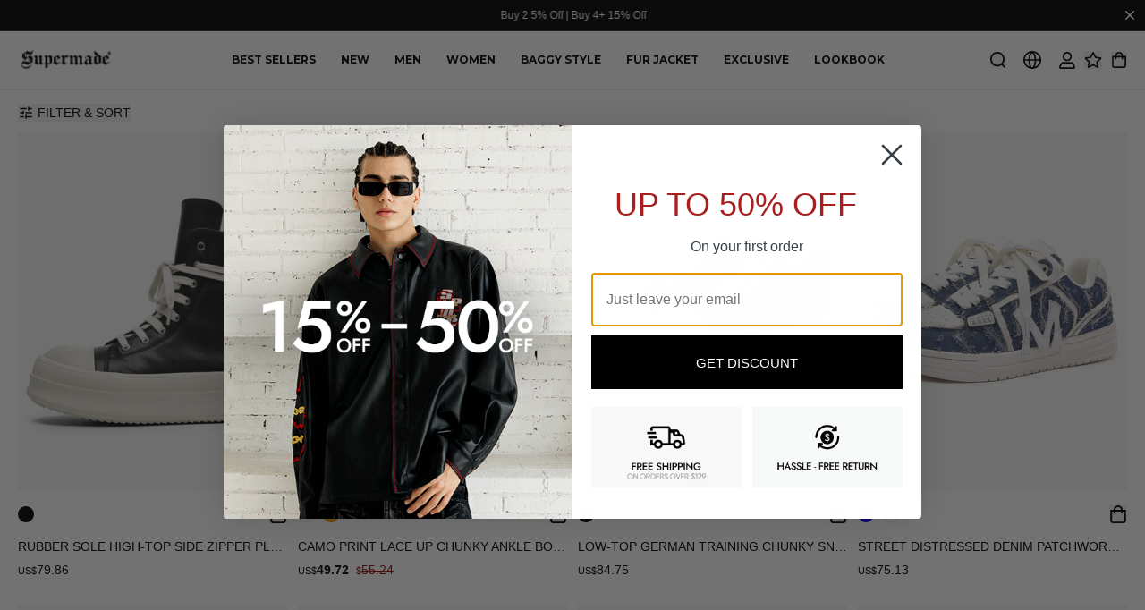

--- FILE ---
content_type: text/css
request_url: https://www.thesupermade.com/cdn/shop/t/139/assets/styles.css?v=40997793224011738981768989148
body_size: 4187
content:
.loox-float-toggler-container{top:76%!important}.loox-float-toggler-container,.loox-float-toggler{font-size:14px!important}input[type=number]::-webkit-outer-spin-button,input[type=number]::-webkit-inner-spin-button{-webkit-appearance:none;margin:0}input[type=number]{-moz-appearance:textfield}input[type=password]::-ms-reveal,input[type=password]::-webkit-credentials-auto-fill-button{display:none}select option{color:rgba(var(--color-background));background-color:rgb(var(--color-foreground))}details[open] summary .sm-summary-icon .sm-icon:first-child{display:none}details[open] summary .sm-summary-icon .sm-icon:last-child{display:block}@media (hover: none){input:not([disabled]),textarea:not([disabled]){font-size:1rem!important}input:not([disabled])::-webkit-input-placeholder,textarea:not([disabled])::-webkit-input-placeholder{font-size:.875rem}input:not([disabled])::-moz-placeholder,textarea:not([disabled])::-moz-placeholder{font-size:.875rem}input:not([disabled]):-ms-input-placeholder,textarea:not([disabled]):-ms-input-placeholder{font-size:.875rem}input:not([disabled])::-ms-input-placeholder,textarea:not([disabled])::-ms-input-placeholder{font-size:.875rem}input:not([disabled])::placeholder,textarea:not([disabled])::placeholder{font-size:.875rem}}.sm-icon:first-child{display:flex;align-items:center}.container{max-width:var(--page-width);width:100%;padding-left:var(--page-gutter);padding-right:var(--page-gutter);margin:auto}.gutter{padding-left:var(--page-gutter);padding-right:var(--page-gutter)}.-gutter{margin-left:var(--page-gutter-negative);margin-right:var(--page-gutter-negative)}.gutter-l{padding-left:var(--page-gutter)}.gutter-r{padding-right:var(--page-gutter)}.primary-bg{background-color:rgba(var(--color-background))}.secondary-bg{background-color:rgba(var(--color-background-secondary))}.sidebar-width{max-width:var(--sidebar-width);width:88vw}.shadow-outset{-webkit-box-shadow:0px .25rem .75rem rgba(var(--color-shadow),.05);box-shadow:0 .25rem .75rem rgba(var(--color-shadow),.05)}.ratio{position:relative;display:block;overflow:hidden}.ratio:before{content:"";display:block;padding-bottom:var(--ratio-percent)}.ratio>*{position:absolute;display:block;top:0;left:0;width:100%;height:100%}.ratio img{width:100%;height:100%;-o-object-fit:contain;object-fit:contain}.cover-parent{position:absolute;top:0;left:0;width:100%;height:100%}.no-scrollbar{overflow:hidden}@media (hover: hover){.no-scrollbar{padding-right:.625rem}.scrollbar::-webkit-scrollbar{width:.625rem}.scrollbar::-webkit-scrollbar-track{background:#f1f1f1;border-radius:.5rem}.scrollbar::-webkit-scrollbar-thumb{background:#aaa;border-radius:.5rem}.scrollbar::-webkit-scrollbar-thumb:hover{background-color:#555}}.text-underline{text-decoration-line:underline;text-decoration-color:transparent;text-underline-offset:2px;text-decoration-thickness:1px;-webkit-transition:text-decoration-color .3s,text-decoration-thickness .3s;transition:text-decoration-color .3s,text-decoration-thickness .3s}.text-underline:hover{text-decoration-color:rgb(var(--color-text-transparent, var(--color-foreground)));text-decoration-thickness:2px}.text-with-underline{position:relative}.text-with-underline:after{content:"";position:absolute;bottom:-1px;left:0;width:0;height:2px;background-color:rgb(var(--color-text-transparent, var(--color-foreground)));-webkit-transition:width var(--duration-300);transition:width var(--duration-300)}.text-with-icon-arrow .sm-icon{-webkit-transition:-webkit-transform var(--duration-300);transition:-webkit-transform var(--duration-300);transition:transform var(--duration-300);transition:transform var(--duration-300),-webkit-transform var(--duration-300)}.text-with-icon-arrow:not(.opp) .sm-icon{margin-left:.25rem}.text-with-icon-arrow:not(.opp):hover .sm-icon{-webkit-transform:translateX(.3125rem);transform:translate(.3125rem)}.text-with-icon-arrow.opp .sm-icon{margin-right:.25rem}.text-with-icon-arrow.opp:hover .sm-icon{-webkit-transform:translateX(-.3125rem);transform:translate(-.3125rem)}.text-with-divider{text-transform:uppercase}.text-with-divider:not(:last-child):after{content:"\2022";margin:0 .4375rem 0 .75rem}.compare-at-price{color:rgb(var(--color-showy));text-decoration-line:line-through}.disabled,[disabled],[aria-disabled=true]{opacity:.6}@-webkit-keyframes blink{0%{opacity:1}50%{opacity:0}to{opacity:1}}@keyframes blink{0%{opacity:1}50%{opacity:0}to{opacity:1}}@-webkit-keyframes spin{0%{-webkit-transform:rotate(0deg);transform:rotate(0)}to{-webkit-transform:rotate(360deg);transform:rotate(360deg)}}@keyframes spin{0%{-webkit-transform:rotate(0deg);transform:rotate(0)}to{-webkit-transform:rotate(360deg);transform:rotate(360deg)}}@-webkit-keyframes rubberBand{0%{-webkit-transform:scale3d(1,1,1);transform:scaleZ(1)}30%{-webkit-transform:scale3d(1.25,.75,1);transform:scale3d(1.25,.75,1)}40%{-webkit-transform:scale3d(.75,1.25,1);transform:scale3d(.75,1.25,1)}50%{-webkit-transform:scale3d(1.15,.85,1);transform:scale3d(1.15,.85,1)}65%{-webkit-transform:scale3d(.95,1.05,1);transform:scale3d(.95,1.05,1)}75%{-webkit-transform:scale3d(1.05,.95,1);transform:scale3d(1.05,.95,1)}to{-webkit-transform:scale3d(1,1,1);transform:scaleZ(1)}}@keyframes rubberBand{0%{-webkit-transform:scale3d(1,1,1);transform:scaleZ(1)}30%{-webkit-transform:scale3d(1.25,.75,1);transform:scale3d(1.25,.75,1)}40%{-webkit-transform:scale3d(.75,1.25,1);transform:scale3d(.75,1.25,1)}50%{-webkit-transform:scale3d(1.15,.85,1);transform:scale3d(1.15,.85,1)}65%{-webkit-transform:scale3d(.95,1.05,1);transform:scale3d(.95,1.05,1)}75%{-webkit-transform:scale3d(1.05,.95,1);transform:scale3d(1.05,.95,1)}to{-webkit-transform:scale3d(1,1,1);transform:scaleZ(1)}}.animate__blink{visibility:visible;-webkit-animation:blink var(--duration-1000) infinite;animation:blink var(--duration-1000) infinite}.animate__spin{-webkit-animation:spin 1.4s linear infinite;animation:spin 1.4s linear infinite}.animate__rubberBand{-webkit-animation:rubberBand 1.2s cubic-bezier(0,0,.2,1) infinite;animation:rubberBand 1.2s cubic-bezier(0,0,.2,1) infinite}@-webkit-keyframes rotator{0%{-webkit-transform:rotate(0deg);transform:rotate(0)}to{-webkit-transform:rotate(270deg);transform:rotate(270deg)}}@keyframes rotator{0%{-webkit-transform:rotate(0deg);transform:rotate(0)}to{-webkit-transform:rotate(270deg);transform:rotate(270deg)}}.spinner{-webkit-animation:rotator 1.4s linear infinite;animation:rotator 1.4s linear infinite}.spinner .path{stroke-dasharray:280;stroke-dashoffset:0;-webkit-transform-origin:center;transform-origin:center;-webkit-animation:dash 1.4s ease-in-out infinite;animation:dash 1.4s ease-in-out infinite}@-webkit-keyframes dash{0%{stroke-dashoffset:280}50%{stroke-dashoffset:75;-webkit-transform:rotate(135deg);transform:rotate(135deg)}to{stroke-dashoffset:280;-webkit-transform:rotate(450deg);transform:rotate(450deg)}}@keyframes dash{0%{stroke-dashoffset:280}50%{stroke-dashoffset:75;-webkit-transform:rotate(135deg);transform:rotate(135deg)}to{stroke-dashoffset:280;-webkit-transform:rotate(450deg);transform:rotate(450deg)}}.sm-header{font-family:var(--font-header-family);font-style:var(--font-header-style);font-weight:var(--font-header-weight);border-bottom:1px solid rgba(var(--color-border),.3)}.sm-header__logo{display:block;height:2.375rem;margin:.25rem 0}.sm-header__logo img{width:auto;height:inherit;-o-object-fit:contain;object-fit:contain}@media (min-width: 768px){.sm-header__logo{margin:.5rem 0;height:2.5rem}}@media (max-width: 767px){.sm-header__logo img{max-width:7.5rem}}.sm-loading:not(.hidden)~*{display:none}.sm-loading.hidden{display:none!important}.sm-badge{display:-webkit-inline-box;display:-ms-inline-flexbox;display:inline-flex;padding:.125rem .375rem;color:#000!important;background:#ece5e0!important;pointer-events:none;text-transform:uppercase;font-weight:600;font-size:8px;line-height:12px}.sm-badge-image{width:2.5rem;height:auto}@media (min-width: 768px){.sm-badge{padding:6px 12px;font-weight:500;font-size:15px;color:#fff;line-height:20px}.sm-badge-image{width:3.75rem;height:auto}}.sm-icon-badge{position:relative;display:-webkit-inline-box;display:-ms-inline-flexbox;display:inline-flex}.sm-icon-badge sup{position:absolute;top:-50%;right:-60%;min-width:1.125rem;height:1.125rem;font-size:.625rem;font-weight:600;line-height:1.125rem;text-align:center;color:rgb(var(--color-icon-badge-foreground));background-color:rgb(var(--color-icon-badge-background));border-color:rgb(var(--color-icon-badge-border));border-radius:1.125rem;pointer-events:none}.sm-tooltip__content{position:absolute;display:block;top:calc(100% + .25rem);font-size:.625rem;padding:.25rem .5rem;opacity:0;visibility:hidden;-webkit-transform:translateY(-.625rem);transform:translateY(-.625rem);color:rgb(var(--color-primary-button));background-color:rgb(var(--color-primary-button-text));border-color:rgb(var(--color-primary-button-border));-webkit-transition:-webkit-transform var(--duration-300);transition:-webkit-transform var(--duration-300);transition:transform var(--duration-300);transition:transform var(--duration-300),-webkit-transform var(--duration-300);border-radius:.25rem}.sm-tooltip__content:before{content:"";position:absolute;top:-.25rem;width:0;height:0;border-left:.25rem solid transparent;border-right:.25rem solid transparent;border-bottom:.25rem solid rgb(var(--color-primary-button-text))}.sm-tooltip__content[data-direction=left]{left:0}.sm-tooltip__content[data-direction=left]:before{left:10%}.sm-tooltip__content[data-direction=right]{right:0}.sm-tooltip__content[data-direction=right]:before{right:10%}.sm-tooltip__content[data-direction=center]{left:50%;-webkit-transform:translate(-50%,-.625rem);transform:translate(-50%,-.625rem)}.sm-tooltip__content[data-direction=center]:before{left:50%;-webkit-transform:translateX(-50%);transform:translate(-50%)}@media (hover: hover){.sm-tooltip:hover .sm-tooltip__content{z-index:10;opacity:1;visibility:visible;-webkit-transform:translateY(0);transform:translateY(0)}.sm-tooltip:hover .sm-tooltip__content[data-direction=center]{-webkit-transform:translate(-50%,0);transform:translate(-50%)}}.sm-form__field:not(:last-child){margin-bottom:1rem}.sm-form__field>label{display:block;margin-bottom:.5rem}.sm-form__field>input,.sm-form__field>textarea{display:block;width:100%}.sm-form__field .sm-form__message{margin-top:.5rem}.sm-form__message{display:-webkit-box;display:-ms-flexbox;display:flex;-webkit-box-align:start;-ms-flex-align:start;align-items:flex-start;font-size:.875rem;line-height:1rem}.sm-form__message-content{margin-left:.5rem}.sm-form__message-content>p{outline:none}.sm-form__message-content>p:not(:only-child){margin-bottom:.25rem}.sm-form__message-list{padding-left:1rem;list-style:disc}.sm-form__message-list li:not(:last-child){margin-bottom:.25rem}.sm-input,.sm-select,.sm-textarea{display:-webkit-inline-box;display:-ms-inline-flexbox;display:inline-flex;padding:.5rem .75rem;font-size:.875rem;color:rgb(var(--color-secondary-button-text));border:1px solid rgb(var(--color-secondary-button-border));background:rgb(var(--color-secondary-button));outline:none;-webkit-appearance:none;-moz-appearance:none;appearance:none}.sm-input[size=small],.sm-select[size=small],.sm-textarea[size=small]{font-size:.75rem;line-height:1rem}.sm-input::-webkit-input-placeholder,.sm-select::-webkit-input-placeholder,.sm-textarea::-webkit-input-placeholder{color:rgb(var(--color-info))}.sm-input::-moz-placeholder,.sm-select::-moz-placeholder,.sm-textarea::-moz-placeholder{color:rgb(var(--color-info))}.sm-input:-ms-input-placeholder,.sm-select:-ms-input-placeholder,.sm-textarea:-ms-input-placeholder{color:rgb(var(--color-info))}.sm-input::-ms-input-placeholder,.sm-select::-ms-input-placeholder,.sm-textarea::-ms-input-placeholder{color:rgb(var(--color-info))}.sm-input::placeholder,.sm-select::placeholder,.sm-textarea::placeholder{color:rgb(var(--color-info))}.sm-input,.sm-select{height:2.5rem}.sm-input[size=small],.sm-select[size=small]{height:2.25rem}.sm-select{padding-left:.625rem;padding-right:1.875rem;-webkit-appearance:none;-moz-appearance:none;appearance:none}.sm-custom-checkbox{position:relative;display:-webkit-inline-box;display:-ms-inline-flexbox;display:inline-flex;width:1.25rem;height:1.25rem;border:1px solid rgb(var(--color-border));outline:none;cursor:pointer;color:rgb(var(--color-secondary-button-text));background-color:rgb(var(--color-secondary-button));-webkit-appearance:none;-moz-appearance:none;appearance:none;border-radius:.3125rem;overflow:hidden}.sm-custom-checkbox:after{content:"";display:block;position:absolute;border:1.5px solid rgb(var(--color-secondary-button));border-left:0;border-top:0;width:.25rem;height:.5rem;left:.4375rem;top:.25rem;-webkit-transform:rotate(45deg);transform:rotate(45deg)}.sm-custom-checkbox:checked{color:rgb(var(--color-secondary-button));background-color:rgb(var(--color-secondary-button-text));border-color:rgb(var(--color-secondary-button-text))}.sm-button{display:-webkit-inline-box;display:-ms-inline-flexbox;display:inline-flex;-webkit-box-align:center;-ms-flex-align:center;align-items:center;-webkit-box-pack:center;-ms-flex-pack:center;justify-content:center;padding:0 1rem;min-width:6.25rem;height:2.5rem;border:1px solid;font-size:.75rem;font-weight:600;text-transform:var(--button-text-transform);text-align:center;outline:none;white-space:nowrap}.sm-button[size=large]{height:2.75rem;font-size:.875rem}.sm-button[size=small]{height:2.25rem}@media (max-width: 767px){.sm-button[size=large]{font-size:.75rem}}.sm-button--primary{background-color:rgb(var(--color-primary-button));color:rgb(var(--color-primary-button-text));border-color:rgb(var(--color-primary-button-border))}.sm-button--secondary{background-color:rgb(var(--color-secondary-button));color:rgb(var(--color-secondary-button-text));border-color:rgb(var(--color-secondary-button-border))}.sm-button--secondary.hover:hover{-webkit-transition:all var(--duration-300);transition:all var(--duration-300);background-color:rgb(var(--color-primary-button));color:rgb(var(--color-primary-button-text))}.sm-discount{color:rgb(var(--color-showy))}.sm-quantity{display:-webkit-inline-box;display:-ms-inline-flexbox;display:inline-flex;-webkit-box-align:center;-ms-flex-align:center;align-items:center;background-color:rgba(var(--color-background-secondary))}.sm-quantity.pierced{position:relative}.sm-quantity.pierced:after{content:"";position:absolute;top:0;left:0;width:100%;height:100%;border:1px solid rgb(var(--color-border));z-index:0}.sm-quantity.pierced .sm-quantity__input,.sm-quantity.pierced .sm-quantity__button{position:relative;z-index:1}.sm-quantity__input,.sm-quantity__button{width:2.5rem;height:2.5rem}.sm-quantity__button{display:-webkit-box;display:-ms-flexbox;display:flex;-webkit-box-align:center;-ms-flex-align:center;align-items:center;-webkit-box-pack:center;-ms-flex-pack:center;justify-content:center;outline:none}.sm-quantity__button i{pointer-events:none}.sm-quantity__input{text-align:center;background:transparent;outline:none}.sm-quantity[size=large] .sm-quantity__input,.sm-quantity[size=large] .sm-quantity__button{width:2.75rem;height:2.75rem}.sm-quantity[size=small] .sm-quantity__input,.sm-quantity[size=small] .sm-quantity__button{width:2.25rem;height:2.25rem}@media (max-width: 767px){.sm-quantity .sm-quantity__input,.sm-quantity .sm-quantity__button{width:2rem;height:2rem}}.sm-breadcrumb__list{display:-webkit-box;display:-ms-flexbox;display:flex;-webkit-box-align:center;-ms-flex-align:center;align-items:center;-webkit-box-pack:center;-ms-flex-pack:center;justify-content:center}.sm-breadcrumb__item{display:-webkit-box;display:-ms-flexbox;display:flex;-webkit-box-align:center;-ms-flex-align:center;align-items:center;-ms-flex-wrap:nowrap;flex-wrap:nowrap}.sm-breadcrumb.division .sm-breadcrumb__item:not(:last-child):after{content:"/";display:-webkit-box;display:-ms-flexbox;display:flex;padding:0 .75rem}.sm-social-media__item:not(:last-child){margin-right:1.25rem}@media (min-width: 768px){.sm-newsletter__form-field{width:22.875rem;max-width:36vw}}.sm-infinite-loading .sm-button{width:7.5rem}.sm-modal{position:fixed;top:0;left:0;width:100%;height:100%;margin:0 auto;z-index:101;opacity:0;visibility:hidden;-webkit-box-sizing:border-box;box-sizing:border-box;background:rgba(var(--color-masker),.5);pointer-events:none;-webkit-backdrop-filter:blur(.25rem);backdrop-filter:blur(.25rem);-webkit-transition:all var(--duration-300);transition:all var(--duration-300)}.sm-modal[open]{opacity:1;visibility:visible;pointer-events:auto}.sm-modal[open] .sm-modal__wrapper{top:0}.sm-modal__wrapper{--modal-height-offset: 3.2rem;position:absolute;top:-1.25rem;left:50%;-webkit-transform:translate(-50%);transform:translate(-50%);margin:3.2rem auto 0;margin:var(--modal-height-offset) auto 0;width:100%;overflow:hidden;max-width:60rem;width:calc(100% - (2 * var(--page-gutter)));-webkit-transition:top var(--duration-300);transition:top var(--duration-300);outline:none;bottom:3.2rem;bottom:var(--modal-height-offset)}@media (hover: hover){.sm-modal__wrapper::-webkit-scrollbar{width:.625rem}.sm-modal__wrapper::-webkit-scrollbar-track{background:#f1f1f1;border-radius:.5rem}.sm-modal__wrapper::-webkit-scrollbar-thumb{background:#aaa;border-radius:.5rem}.sm-modal__wrapper::-webkit-scrollbar-thumb:hover{background-color:#555}}@media (min-width: 768px){.sm-modal__wrapper{--modal-height-offset: 10rem;width:80%}}.sm-modal__content{display:-webkit-box;display:-ms-flexbox;display:flex;-webkit-box-orient:vertical;-webkit-box-direction:normal;-ms-flex-direction:column;flex-direction:column;height:auto;max-height:100%;background-color:rgba(var(--color-background))}.sm-modal__header{padding:1rem 3rem}.sm-modal__header.has-border{border-bottom:1px solid rgb(var(--color-border))}.sm-modal__body{overflow-y:auto}.sm-modal__footer{padding:1rem}.sm-message-modal .sm-modal__wrapper{max-width:22.25rem}.sm-message-modal .sm-modal__content{padding:2.5rem 2rem}.sm-message-modal .sm-modal__header,.sm-message-modal .sm-modal__body,.sm-message-modal .sm-modal__footer{padding:0}.sm-drawer{position:fixed;top:0;left:0;width:100%;height:100%;z-index:101;opacity:0;display:none;visibility:hidden;-webkit-box-sizing:border-box;box-sizing:border-box;background:rgba(var(--color-masker),.5);pointer-events:none;-webkit-backdrop-filter:blur(.25rem);backdrop-filter:blur(.25rem);-webkit-transition:all var(--duration-300);transition:all var(--duration-300)}.sm-drawer[open]{opacity:1;visibility:visible;pointer-events:auto}.sm-drawer[open] .sm-drawer__wrapper.rtx,.sm-drawer[open] .sm-drawer__wrapper.ltx,.sm-drawer[open] .sm-drawer__wrapper.md\:tty{-webkit-transform:translate(0);transform:translate(0)}.sm-drawer__wrapper{-webkit-transition:all var(--duration-300);transition:all var(--duration-300);background-color:rgba(var(--color-background));max-height:100%;overflow-y:auto}@media (min-width: 768px){.sm-drawer__wrapper.md\:tty{-webkit-transform:translateY(-100%);transform:translateY(-100%)}}.sm-drawer__wrapper.rtx,.sm-drawer__wrapper.ltx{position:absolute;top:0;height:100%}.sm-drawer__wrapper.rtx{right:0;-webkit-transform:translateX(100%);transform:translate(100%)}.sm-drawer__wrapper.ltx{left:0;-webkit-transform:translateX(-100%);transform:translate(-100%)}details[open] summary .ml-auto{transform:rotate(180deg)}li[data-selected=true]{background-color:#f3f4f6;font-weight:700}.sm-search-drawer__form .sm-input{padding-right:3.75rem;-webkit-appearance:none;-moz-appearance:none;appearance:none}.sm-drawer-progress{position:absolute;top:0;left:0;width:100%;height:100%;z-index:10;background-color:rgba(var(--color-progress-mask),.75);opacity:0;visibility:hidden;-webkit-transform:all var(--duration-600);transform:all var(--duration-600)}.sm-drawer-progress:after{content:"";display:block;width:0;height:.1875rem;background-color:rgb(var(--color-progress-bar));-webkit-transition:width var(--duration-600) ease-in;transition:width var(--duration-600) ease-in}.sm-drawer-progress[data-status]{opacity:1;visibility:visible}.sm-drawer-progress[data-status=processing]:after{width:75%}.sm-drawer-progress[data-status=done]:after{width:100%}.sm-progress__outer{position:relative;width:100%;height:.5rem;background:rgba(var(--color-background-secondary));border-radius:.25rem}.sm-progress__inner{width:0;height:inherit;background:rgb(var(--color-foreground));border-radius:inherit;-webkit-transition:width var(--duration-300);transition:width var(--duration-300)}.sm-collapse{display:block;overflow:hidden}.sm-collapse__header{padding:.75rem 0;border-bottom:1px solid rgba(var(--color-border),.3);cursor:pointer}.sm-collapse__header .sm-icon{-webkit-transition:-webkit-transform var(--duration-300);transition:-webkit-transform var(--duration-300);transition:transform var(--duration-300);transition:transform var(--duration-300),-webkit-transform var(--duration-300)}.sm-collapse__container{max-height:0;-webkit-transition:max-height var(--duration-400);transition:max-height var(--duration-400)}.sm-collapse[open] .sm-collapse__header .sm-icon{-webkit-transform:rotate(180deg);transform:rotate(180deg)}.sm-collapse[open] .sm-collapse__container{max-height:62.5rem;max-height:var(--collapse-container-height, 1000px)}.sm-icon-shape{display:-webkit-box;display:-ms-flexbox;display:flex;-webkit-box-align:center;-ms-flex-align:center;align-items:center;-webkit-box-pack:center;-ms-flex-pack:center;justify-content:center;width:2.75rem;height:2.75rem;border-radius:50%;color:rgb(var(--color-foreground));background-color:rgba(var(--color-background));-webkit-box-shadow:0px 2px .5rem rgba(var(--color-shadow),.1);box-shadow:0 2px .5rem rgba(var(--color-shadow),.1)}.sm-icon-shape.active{color:rgba(var(--color-background));background-color:rgb(var(--color-foreground))}@media (max-width: 767px){.sm-icon-shape{width:2.5rem;height:2.5rem}.sm-icon-shape svg{width:1rem;height:1rem}}.sm-options .sm-options__item,[class*=sm-options-s] .sm-options__item{position:relative;display:-webkit-inline-box;display:-ms-inline-flexbox;display:inline-flex}.sm-options .sm-options__item.hidden,[class*=sm-options-s] .sm-options__item.hidden{display:none}.sm-options .sm-options__item input,[class*=sm-options-s] .sm-options__item input{position:absolute;top:0;left:0;width:100%;height:100%;opacity:0;cursor:pointer;z-index:2}.sm-options .sm-options__item:hover label{border-color:rgb(var(--color-foreground))!important}.sm-options .sm-options__item input[type=radio]:checked+label,.sm-options .sm-options__item input[type=checkbox]:checked+label{color:rgba(var(--color-background));border-color:rgb(var(--color-foreground));background-color:rgb(var(--color-foreground))}.sm-options .sm-options__item label{display:block;padding:0 .5rem;min-width:2.875rem;height:2.875rem;line-height:2.875rem;text-align:center;white-space:nowrap;color:rgb(var(--color-foreground));background-color:rgba(var(--color-background));border:1px solid rgb(var(--color-border));-webkit-transition:all var(--duration-300);transition:all var(--duration-300);border-radius:var(--variant-pill-corner-radius);-webkit-box-sizing:border-box;box-sizing:border-box}.sm-table tr{border-bottom:1px solid rgba(var(--color-border),.3)}.sm-table th{font-weight:inherit}.sm-table th,.sm-table td{padding:1.25rem 1rem}.sm-table th:first-child,.sm-table td:first-child{padding-left:0}.sm-table th:last-child,.sm-table td:last-child{padding-right:0}@media (max-width: 767px){.sm-table thead,.sm-table th,.sm-table tfoot td:first-of-type{display:none}.sm-table tfoot{display:-webkit-box;display:-ms-flexbox;display:flex;-webkit-box-orient:vertical;-webkit-box-direction:normal;-ms-flex-direction:column;flex-direction:column;padding:1rem 0;border-bottom:1px solid rgb(var(--color-border))}.sm-table tfoot tr{padding:0;border-bottom:none}.sm-table tr{display:-webkit-box;display:-ms-flexbox;display:flex;-webkit-box-orient:vertical;-webkit-box-direction:normal;-ms-flex-direction:column;flex-direction:column;-webkit-box-pack:start;-ms-flex-pack:start;justify-content:flex-start;width:100%;padding:1rem 0}.sm-table td{display:-webkit-box;display:-ms-flexbox;display:flex;padding:.5rem 0;text-align:right}.sm-table td[data-label]:before{content:attr(data-label);-webkit-box-flex:1;-ms-flex-positive:1;flex-grow:1;padding-right:1.5rem;text-align:left;opacity:.7}}.sm-rich-text{font-size:.875rem;line-height:1.6}.sm-rich-text h1,.sm-rich-text h2,.sm-rich-text h3,.sm-rich-text h4,.sm-rich-text h5,.sm-rich-text h6{margin:0 0 1em}.sm-rich-text h1,.sm-rich-text h2,.sm-rich-text h3{font-weight:700}.sm-rich-text h1{font-size:2em}.sm-rich-text h2{font-size:1.5em}.sm-rich-text h3{font-size:1.17em}.sm-rich-text p,.sm-rich-text img,.sm-rich-text iframe{margin:0 0 1rem}.sm-rich-text table{width:100%}.sm-rich-text table,.sm-rich-text th,.sm-rich-text td{border:1px dashed #ccc}.sm-rich-text th,.sm-rich-text td{padding:.5em}.sm-rich-text b,.sm-rich-text strong{font-weight:700}.sm-rich-text ol,.sm-rich-text ul{margin:1em 0;padding-left:2.5rem}.sm-rich-text ol{list-style:decimal}.sm-rich-text ul{list-style:disc}.sm-countdown{display:-webkit-box;display:-ms-flexbox;display:flex;-webkit-box-align:center;-ms-flex-align:center;align-items:center}.sm-countdown__item{display:-webkit-box;display:-ms-flexbox;display:flex;-webkit-box-align:center;-ms-flex-align:center;align-items:center;color:rgba(var(--color-background));background-color:rgb(var(--color-foreground));padding:.25rem .375rem;border-radius:.25rem}.sm-countdown__item-value{display:-webkit-box;display:-ms-flexbox;display:flex;-webkit-box-align:center;-ms-flex-align:center;align-items:center}@media (min-width: 768px){.sm-countdown__item{padding:.375rem .625rem}}.sm-countdown.colon__item:not(:last-child):after{content:":";display:block;margin:0 .3125rem}@-webkit-keyframes dot-pulse{0%{opacity:.5}to{-webkit-transform:translate(-50%,-50%) scale(2.5);transform:translate(-50%,-50%) scale(2.5);opacity:0}}@keyframes dot-pulse{0%{opacity:.5}to{-webkit-transform:translate(-50%,-50%) scale(2.5);transform:translate(-50%,-50%) scale(2.5);opacity:0}}.sm-dynamic-dot{position:relative;width:1rem;height:1rem}.sm-dynamic-dot:before,.sm-dynamic-dot:after{content:"";position:absolute;left:50%;top:50%;-webkit-transform:translate(-50%,-50%);transform:translate(-50%,-50%);width:.625rem;height:.625rem;background:rgb(var(--color-info));border-radius:.625rem}.sm-dynamic-dot--success:before,.sm-dynamic-dot--success:after{background:rgb(var(--color-success))}.sm-dynamic-dot--danger:before,.sm-dynamic-dot--danger:after{background:rgb(var(--color-danger))}.sm-dynamic-dot--warning:before,.sm-dynamic-dot--warning:after{background:rgb(var(--color-warning))}.sm-dynamic-dot:before{-webkit-animation:dot-pulse 2s linear infinite;animation:dot-pulse 2s linear infinite}.sm-password-input{display:-webkit-box;display:-ms-flexbox;display:flex;-webkit-box-align:center;-ms-flex-align:center;align-items:center;border:1px solid rgb(var(--color-secondary-button-border))}.sm-password-input .sm-input{-webkit-box-flex:1;-ms-flex:1;flex:1;border:none}.sm-password-input .sm-icon{padding:0 .75rem}.sm-password-input .sm-icon:last-child{display:none}.sm-password-input[data-status=open] .sm-icon{display:none}.sm-password-input[data-status=open] .sm-icon:last-child{display:block}.sm-tabs-item{position:relative;padding:.75rem .25rem;margin:0 1rem;opacity:.6;cursor:pointer;text-align:center}.sm-tabs-item:after{content:"";position:absolute;left:50%;bottom:0;width:0;height:2px;-webkit-transform:translateX(-50%);transform:translate(-50%);background-color:rgb(var(--color-foreground));-webkit-transition:width var(--duration-300);transition:width var(--duration-300)}.sm-tabs-item.active{opacity:1}.sm-tabs-item.active:after{width:100%}.sm-tabs__header{margin:0 0 .9375rem}.sm-tabs__wrap{position:relative;display:-webkit-box;display:-ms-flexbox;display:flex;-webkit-box-pack:center;-ms-flex-pack:center;justify-content:center}.sm-tabs__wrap:after{content:"";position:absolute;left:0;bottom:0;width:100%;height:1px;z-index:1;background-color:rgba(var(--color-border),.5)}.sm-size-chart__chart:not(:first-child){margin-top:.625rem}.sm-size-chart__chart table{width:100%;border-collapse:collapse;border:1px solid rgba(var(--color-border),.3);font-size:.6875rem;text-align:center;text-transform:uppercase;table-layout:fixed}.sm-size-chart__chart th,.sm-size-chart__chart td{border:1px solid rgba(var(--color-border),.3);padding:.5rem .625rem}.sm-size-chart__section{position:relative}.sm-size-chart__section:not(:last-child){padding-bottom:.75rem;margin-bottom:.75rem}.sm-size-chart__modal-title{font-weight:600}.sm-size-chart__section-header{display:flex;align-items:center;justify-content:space-between;margin-bottom:.75rem}.sm-size-chart__section-title{font-weight:600}.sm-size-chart__tabs{display:flex;align-items:center;gap:.75rem}.sm-size-chart__tab{position:relative;text-transform:uppercase;font-weight:600;cursor:pointer;opacity:.4;border:none}.sm-size-chart__tab.active{opacity:1}.sm-size-chart__tab:not(:last-child):after{content:"|";display:inline-block;margin-left:.75rem;opacity:.4}.sm-size-chart__title{color:rgb(var(--color-foreground));font-weight:600;margin-bottom:.75rem}.sm-cart-extra{width:100%;max-width:var(--sidebar-width)}.shopify-challenge__container{padding:2.5rem 0}.shopify-challenge__container .shopify-challenge__message,.shopify-challenge__container .shopify-challenge__errors{margin-bottom:1.25rem}.shopify-challenge__container .shopify-challenge__button{margin-top:1.25rem;padding:.375rem;min-width:6.25rem;color:rgba(var(--color-background));background:rgb(var(--color-foreground));cursor:pointer}#dynamic-checkout-cart{min-height:auto!important}#etranslate-language_currency-dropdown-selector-theme2{display:none!important}.gfgFreeGiftMsgContainerForAccordion{margin-bottom:10px}body .gfgFreeGiftMsgContainerForAccordion-Expanded{bottom:auto!important}.gfgFreeGiftMsgContainerForAccordion-Expanded{position:relative!important;top:auto!important;bottom:auto!important;left:auto!important;right:auto!important;background-color:#f6f6f6;margin-top:10px!important}.sm-drawer[open]~* .gfgFreeGiftWrapperV3{display:none!important}.sm-drawer .gfgFreeGiftWrapperV3{display:block!important;z-index:auto!important}.gfgFreeGiftDropDownButtonImageEle{transition:transform .3s ease-in-out}.price-area,.price-symbol,.sm-price-item--regular{font-size:11px}.sm-price-item--regular span:last-child{font-size:14px}.splide__arrows{display:none!important}.sm-price__sale{align-items:center}
/*# sourceMappingURL=/cdn/shop/t/139/assets/styles.css.map?v=40997793224011738981768989148 */


--- FILE ---
content_type: text/css
request_url: https://www.thesupermade.com/cdn/shop/t/139/assets/component-menu-drawer.css?v=83634762373697321931768895057
body_size: -304
content:
.sm-menu-drawer{font-family:var(--font-header-family);font-style:var(--font-header-style);font-weight:var(--font-header-weight)}.sm-menu-drawer__search input{border-color:rgba(var(--color-border),.3)}.sm-menu-drawer[data-type=collapse] .sm-menu-drawer__menu>li{border-bottom:1px solid rgba(var(--color-border),.2)}.sm-menu-drawer[data-type=collapse] .sm-menu-drawer__menu>li[open]>.sm-menu-drawer__menu-item{padding-bottom:.75rem}.sm-menu-drawer[data-type=collapse] .sm-menu-drawer__menu>li[open]>.sm-menu-drawer__menu-panel{margin-bottom:.75rem}.sm-menu-drawer[data-type=collapse] .sm-menu-drawer__menu-panel{padding-left:1rem;height:0;opacity:0;visibility:hidden;-webkit-transform:scale(.95);transform:scale(.95);-webkit-transition:opacity var(--duration-200),-webkit-transform var(--duration-200);transition:opacity var(--duration-200),-webkit-transform var(--duration-200);transition:transform var(--duration-200),opacity var(--duration-200);transition:transform var(--duration-200),opacity var(--duration-200),-webkit-transform var(--duration-200)}.sm-menu-drawer[data-type=collapse] .sm-menu-drawer__menu [open]>.sm-menu-drawer__menu-item .sm-icon{display:none}.sm-menu-drawer[data-type=collapse] .sm-menu-drawer__menu [open]>.sm-menu-drawer__menu-item .sm-icon:last-child{display:block}.sm-menu-drawer[data-type=collapse] .sm-menu-drawer__menu [open]>.sm-menu-drawer__menu-panel{-webkit-transform:scale(1);transform:scale(1);opacity:1;visibility:visible;height:auto}.sm-menu-drawer[data-type=slider] .sm-menu-drawer__menu li{border-bottom:1px solid rgba(var(--color-border),.2)}.sm-menu-drawer[data-type=slider] .sm-menu-drawer__menu-panel{opacity:1;visibility:hidden;-webkit-transform:translateX(-100%);transform:translate(-100%);-webkit-transition:all var(--duration-300);transition:all var(--duration-300)}.sm-menu-drawer[data-type=slider] .sm-menu-drawer__menu [open]>.sm-menu-drawer__menu-panel{visibility:visible;-webkit-transform:translateX(0);transform:translate(0)}
/*# sourceMappingURL=/cdn/shop/t/139/assets/component-menu-drawer.css.map?v=83634762373697321931768895057 */


--- FILE ---
content_type: text/css
request_url: https://www.thesupermade.com/cdn/shop/t/139/assets/component-mega-menu.css?v=149060778067094781971768895056
body_size: -436
content:
.sm-mega-menu__content{color:rgb(var(--color-foreground));background-color:#fff;-webkit-transition:all var(--duration-300);transition:all var(--duration-300);max-width:100vw;max-height:75vh;z-index:999;overflow:visible}.sm-mega-menu__inner{max-width:100%;margin:0 auto;gap:4%;background-color:#fff}.sm-mega-menu__links{background-color:#fff}.sm-mega-menu__links-header{border-bottom:1px solid rgba(var(--color-border),.3)}.sm-mega-menu__featured-grid{font-family:var(--font-body-family);font-style:var(--font-body-style);font-weight:var(--font-body-weight)}.sm-mega-menu__list ul[role=list]{display:none}.sm-mega-menu__list li.is-open>ul[role=list]{display:block}@media (min-width: 1280px){.sm-mega-menu__item:hover>.sm-mega-menu__content{opacity:1;visibility:visible;pointer-events:auto}.sm-mega-menu__item:hover .text-with-underline:after{width:100%}}@media (min-width: 1536px){.sm-mega-menu__inner{max-width:100%}}
/*# sourceMappingURL=/cdn/shop/t/139/assets/component-mega-menu.css.map?v=149060778067094781971768895056 */


--- FILE ---
content_type: text/css
request_url: https://www.thesupermade.com/cdn/shop/t/139/assets/component-cart.css?v=114170186320751542871768895054
body_size: -263
content:
.is-empty .sm-cart-warnings{display:-webkit-box;display:-ms-flexbox;display:flex;-webkit-box-align:center;-ms-flex-align:center;align-items:center;-webkit-box-pack:center;-ms-flex-pack:center;justify-content:center;-webkit-box-orient:vertical;-webkit-box-direction:normal;-ms-flex-direction:column;flex-direction:column}.sm-cart-items tr{border-bottom:1px solid rgba(var(--color-border),.3)}.sm-cart-items th{font-weight:inherit}.sm-cart-items th,.sm-cart-items td{padding:1.25rem 1rem}.sm-cart-items th:first-child,.sm-cart-items td:first-child{padding-left:0}.sm-cart-items th:last-child,.sm-cart-items td:last-child{padding-right:0}.sm-cart-item td{padding-top:1.75rem;padding-bottom:1.75rem;vertical-align:top}.sm-cart-item__media{width:8.75rem}.sm-cart-item__badge{position:absolute;top:3%;left:3%}.sm-cart-item__details{width:auto}.sm-cart-item__info{max-width:30rem}.sm-cart-item__error{width:-webkit-min-content;width:-moz-min-content;width:min-content;min-width:100%}.sm-cart-note textarea{min-height:7.5rem;border-color:rgba(var(--color-border),.5)}.sm-cart-note,.sm-cart-blocks{width:21.75rem;max-width:100%}.sm-cart__footer.is-empty{display:none}@media (max-width: 767px){.sm-cart-items table,.sm-cart-items thead,.sm-cart-items tfoot,.sm-cart-items thead tr{display:block;width:100%}.sm-cart-items thead tr th{padding:1rem 0}.sm-cart-items tbody tr{display:grid;grid-template-columns:7.5rem 1fr;padding:1.5rem 0}.sm-cart-items tbody tr td{width:auto!important;padding:0;text-align:left;grid-column:2}.sm-cart-items tbody tr td.sm-cart-item__media{grid-column:1;grid-row:1 / 3;padding-right:.75rem!important}.sm-cart-items tbody tr td.sm-cart-item__totals{grid-column:3;grid-row:1 / 3;padding-left:.75rem!important}.sm-cart-item .sm-cart-item__quantity{margin-top:1.25rem}.sm-cart-item .sm-cart-item__quantity .sm-quantity__input,.sm-cart-item .sm-cart-item__quantity .sm-quantity__button{width:2rem;height:2rem}.sm-cart-note,.sm-cart-blocks{width:100%}}
/*# sourceMappingURL=/cdn/shop/t/139/assets/component-cart.css.map?v=114170186320751542871768895054 */


--- FILE ---
content_type: text/css
request_url: https://www.thesupermade.com/cdn/shop/t/139/assets/component-cart-drawer.css?v=54934950458602955531768895054
body_size: -341
content:
.sm-cart-drawer .sm-cart-items table,.sm-cart-drawer .sm-cart-items thead,.sm-cart-drawer .sm-cart-items tfoot{display:block;width:100%}.sm-cart-drawer .sm-cart-items tr{border-bottom:1px solid rgba(var(--color-border),.2)}.sm-cart-drawer .sm-cart-items tr:last-child{border-bottom:none}.sm-cart-drawer .sm-cart-items thead tr{display:block;width:100%}.sm-cart-drawer .sm-cart-items thead tr th{padding:1rem 0}.sm-cart-drawer .sm-cart-items tbody tr{display:grid;grid-template-columns:7.5rem 1fr;padding:1.5rem 0}.sm-cart-drawer .sm-cart-items tbody tr td{width:auto;text-align:left;padding:0}.sm-cart-drawer .sm-cart-items tbody tr td:first-child{grid-column:1;padding-right:.75rem}.sm-cart-drawer .sm-cart-items tbody tr td:not(:first-child){grid-column:2}.sm-cart-drawer .sm-cart-item .sm-cart-item__media{grid-row:1 / 3}.sm-cart-drawer .sm-cart-item .sm-cart-item__quantity{margin-top:1.25rem}.sm-cart-drawer__footer{-webkit-box-shadow:0px .75rem 1.375rem rgba(var(--color-shadow),.25);box-shadow:0 .75rem 1.375rem rgba(var(--color-shadow),.25)}@media (hover: hover){.sm-cart-drawer__main::-webkit-scrollbar{width:.5rem}.sm-cart-drawer__main::-webkit-scrollbar-track{background:#f1f1f1;border-radius:.5rem}.sm-cart-drawer__main::-webkit-scrollbar-thumb{background:#aaa;border-radius:.5rem}.sm-cart-drawer__main::-webkit-scrollbar-thumb:hover{background-color:#555}}
/*# sourceMappingURL=/cdn/shop/t/139/assets/component-cart-drawer.css.map?v=54934950458602955531768895054 */


--- FILE ---
content_type: text/css
request_url: https://www.thesupermade.com/cdn/shop/t/139/assets/component-card.css?v=584584473165493541768895053
body_size: -84
content:
.sm-card__media{position:relative}@media (hover: hover){.sm-card__media:hover .sm-card__media-img.has-secondary:first-child{opacity:0;visibility:hidden}.sm-card__media:hover .sm-card__media-img.has-secondary:last-child{opacity:1;visibility:visible;-webkit-transform:scale3d(1.05,1.05,1.05) translateZ(0);transform:scale3d(1.05,1.05,1.05) translateZ(0)}.sm-card__media:hover .sm-card__media-img:not(.has-secondary) img{-webkit-transform:scale3d(1.05,1.05,1.05) translateZ(0);transform:scale3d(1.05,1.05,1.05) translateZ(0)}}.sm-card__media-img.has-secondary:first-child{opacity:1;-webkit-transition:opacity var(--duration-500) ease;transition:opacity var(--duration-500) ease}.sm-card__media-img.has-secondary:last-child{opacity:0;visibility:hidden;-webkit-backface-visibility:hidden;backface-visibility:hidden;-webkit-transform:translateZ(0);transform:translateZ(0);-webkit-transition:opacity var(--duration-500) ease,visibility var(--duration-500) ease,-webkit-transform var(--duration-800) cubic-bezier(.15,.75,.5,1) 0s;transition:opacity var(--duration-500) ease,visibility var(--duration-500) ease,-webkit-transform var(--duration-800) cubic-bezier(.15,.75,.5,1) 0s;transition:opacity var(--duration-500) ease,visibility var(--duration-500) ease,transform var(--duration-800) cubic-bezier(.15,.75,.5,1) 0s;transition:opacity var(--duration-500) ease,visibility var(--duration-500) ease,transform var(--duration-800) cubic-bezier(.15,.75,.5,1) 0s,-webkit-transform var(--duration-800) cubic-bezier(.15,.75,.5,1) 0s}.sm-card__media-img:not(.has-secondary) img{-webkit-transition:-webkit-transform var(--duration-500) ease;transition:-webkit-transform var(--duration-500) ease;transition:transform var(--duration-500) ease;transition:transform var(--duration-500) ease,-webkit-transform var(--duration-500) ease}.sm-card__badge{position:absolute;top:0;left:0;z-index:2}.sm-card__badge .sm-badge:not(:last-child){margin-bottom:.375rem}@media (hover: hover){.sm-product-card .sm-card__media:hover .sm-product-card__icon{-webkit-transform:translateX(0);transform:translate(0)}}.sm-product-card__icon{-webkit-transform:translate(100%);transform:translate(100%);-webkit-transition:-webkit-transform var(--duration-300) ease;transition:-webkit-transform var(--duration-300) ease;transition:transform var(--duration-300) ease;transition:transform var(--duration-300) ease,-webkit-transform var(--duration-300) ease}.sm-product-card__color-options-item{position:relative;width:1.125rem;height:1.125rem;border-radius:50%;font-size:0}.sm-product-card__color-options-item:before{content:"";position:absolute;top:0;left:0;width:100%;height:100%;right:0;bottom:0;border-radius:50%;-webkit-box-shadow:inset 0 0 0 0px rgb(255,255,255),inset 0 0 0 1px rgba(0,0,0,.1),inset 1px 2px 2px rgba(0,0,0,.1);box-shadow:inset 0 0 #fff,inset 0 0 0 1px #0000001a,inset 1px 2px 2px #0000001a}@media (max-width: 767px){.sm-product-card__color-options-item:nth-child(n+4){display:none}.sm-product-card__color-options>span[data-count]{display:block}}
/*# sourceMappingURL=/cdn/shop/t/139/assets/component-card.css.map?v=584584473165493541768895053 */


--- FILE ---
content_type: text/css
request_url: https://www.thesupermade.com/cdn/shop/t/139/assets/component-price.css?v=140770342073316909181768895058
body_size: -593
content:
.sm-price__sale,
  .sm-price--on-sale .sm-price__regular {
    display: none;
  }
.sm-price--on-sale .sm-price__sale {
    display: -webkit-box;
    display: -ms-flexbox;
    display: flex;
  }
.sm-price--on-sale .sm-price-item--regular {
    margin-left: 0.5rem;
    color: rgb(var(--color-showy));
    -webkit-text-decoration: line-through;
    text-decoration: line-through;
  }


--- FILE ---
content_type: text/css
request_url: https://www.thesupermade.com/cdn/shop/t/139/assets/component-quick-add.css?v=14068969008932398781768895059
body_size: -725
content:
.sm-quick-add__media .sm-icon--zoom-in {
      left: 1.5rem;
      right: auto;
    }
@media (max-width: 767px) {
      .sm-quick-add__info-variant .sm-options {
        margin-top: 0;
      }

        .sm-quick-add__info-variant .sm-options__label {
          margin-bottom: 0.625rem;
        }
    }


--- FILE ---
content_type: text/css
request_url: https://www.thesupermade.com/cdn/shop/t/139/assets/component-quick-wish.css?v=83252674471173782071768895059
body_size: -513
content:
.sm-quick-wish{margin:0}.sm-quick-wish__title{padding:.75rem 0;font-size:.75rem;font-weight:600;text-align:center}.sm-quick-wish__media{width:8.75rem;border:1px solid rgb(var(--color-foreground));-webkit-box-shadow:0 2px .25rem rgba(0,0,0,.24),0 .25rem .5rem rgba(0,0,0,.12);box-shadow:0 2px .25rem #0000003d,0 .25rem .5rem #0000001f}@media (max-width: 767px){.sm-quick-wish__media img{max-width:7.5rem}}.sm-quick-wish__options{border:1px solid rgb(var(--color-foreground))}.sm-quick-wish__options .sm-options__label{min-width:2.75rem;height:2rem;line-height:2rem;margin-right:.75rem;text-align:right}.sm-quick-wish__options .sm-options__control .sm-options__item label{height:2rem;line-height:2rem;border-radius:0}
/*# sourceMappingURL=/cdn/shop/t/139/assets/component-quick-wish.css.map?v=83252674471173782071768895059 */


--- FILE ---
content_type: text/css
request_url: https://www.thesupermade.com/cdn/shop/t/139/assets/component-facets.css?v=133499902657458119931768895055
body_size: -35
content:
.sm-facets__trigger select{-webkit-appearance:none;-moz-appearance:none;appearance:none;background-image:none;outline:none;text-align:center}.sm-facets-drawer .sm-options .sm-options__item.disabled,.sm-facets-drawer .sm-options-s1 .sm-options__item.disabled{opacity:.4}.sm-facets-drawer .sm-options .sm-options__item.disabled input:disabled,.sm-facets-drawer .sm-options-s1 .sm-options__item.disabled input:disabled{cursor:no-drop}.sm-facets-drawer .sm-options-s1 .sm-options__item,.sm-facets-drawer .sm-options-s3 .sm-options__item{display:-webkit-box;display:-ms-flexbox;display:flex}.sm-facets-drawer .sm-options-s1 .sm-options__item input[type=radio]:checked+.sm-options__item-dot,.sm-facets-drawer .sm-options-s1 .sm-options__item input[type=checkbox]:checked+.sm-options__item-dot,.sm-facets-drawer .sm-options-s3 .sm-options__item input[type=radio]:checked+.sm-options__item-dot,.sm-facets-drawer .sm-options-s3 .sm-options__item input[type=checkbox]:checked+.sm-options__item-dot{display:-webkit-box;display:-ms-flexbox;display:flex;-webkit-box-align:center;-ms-flex-align:center;align-items:center;-webkit-box-pack:center;-ms-flex-pack:center;justify-content:center;border-color:rgb(var(--color-foreground))}.sm-facets-drawer .sm-options-s1 .sm-options__item input[type=radio]:checked+.sm-options__item-dot:after,.sm-facets-drawer .sm-options-s1 .sm-options__item input[type=checkbox]:checked+.sm-options__item-dot:after,.sm-facets-drawer .sm-options-s3 .sm-options__item input[type=radio]:checked+.sm-options__item-dot:after,.sm-facets-drawer .sm-options-s3 .sm-options__item input[type=checkbox]:checked+.sm-options__item-dot:after{content:"";display:block;width:.75rem;height:.75rem;background-color:rgb(var(--color-foreground))}.sm-facets-drawer .sm-options-s1 .sm-options__item-dot,.sm-facets-drawer .sm-options-s3 .sm-options__item-dot{display:-webkit-inline-box;display:-ms-inline-flexbox;display:inline-flex;margin-right:.5rem;width:1rem;height:1rem;cursor:pointer;border:1px solid rgb(var(--color-border))}.sm-facets-drawer .sm-options-s3 .sm-options__item{-webkit-box-align:center;-ms-flex-align:center;align-items:center;width:50%;padding-right:.5rem}.sm-facets-drawer .sm-options-s3 .sm-options__item-fill{position:relative;display:block;width:.75rem;min-width:.75rem;height:.75rem;margin-left:.5rem;border-radius:50%}.sm-facets-drawer .sm-options-s3 .sm-options__item-fill:after{content:"";position:absolute;top:0;left:0;width:100%;height:100%;right:0;bottom:0;border-radius:50%;-webkit-box-shadow:inset 0 0 0 0px rgb(255,255,255),inset 0 0 0 1px rgba(0,0,0,.1),inset 1px 2px 2px rgba(0,0,0,.1);box-shadow:inset 0 0 #fff,inset 0 0 0 1px #0000001a,inset 1px 2px 2px #0000001a}.sm-facets-drawer details>*{-webkit-box-sizing:border-box;box-sizing:border-box}.sm-facets-drawer details .sm-facets-drawer__summary-icon .sm-icon:last-child{display:none}.sm-facets-drawer details[open] .sm-facets-drawer__summary-icon .sm-icon:first-child{display:none}.sm-facets-drawer details[open] .sm-facets-drawer__summary-icon .sm-icon:last-child{display:block}.sm-facets-drawer__footer .sm-button--secondary{border:none;border-top:1px solid rgb(var(--color-border))}@media (hover: hover){.sm-facets-drawer__container::-webkit-scrollbar{width:.5rem}.sm-facets-drawer__container::-webkit-scrollbar-track{background:#f1f1f1;border-radius:.5rem}.sm-facets-drawer__container::-webkit-scrollbar-thumb{background:#aaa;border-radius:.5rem}.sm-facets-drawer__container::-webkit-scrollbar-thumb:hover{background-color:#555}}facet-filters-form[data-status=processing] select{opacity:0}facet-filters-form[data-status=processing] select~button.hidden{display:block;pointer-events:none}
/*# sourceMappingURL=/cdn/shop/t/139/assets/component-facets.css.map?v=133499902657458119931768895055 */


--- FILE ---
content_type: text/css
request_url: https://www.thesupermade.com/cdn/shop/t/139/assets/component-pagination.css?v=157404816548821518201768895057
body_size: -544
content:
.sm-pagination__item{display:-webkit-box;display:-ms-flexbox;display:flex;-webkit-box-align:center;-ms-flex-align:center;align-items:center;-webkit-box-pack:center;-ms-flex-pack:center;justify-content:center;margin:0 .3125rem;min-width:2.5rem;height:2.5rem;border-radius:50%;font-size:.875rem;text-align:center}.sm-pagination__item--current{position:relative;background-color:rgba(var(--color-background-secondary));min-width:2.75rem;height:2.75rem}.sm-pagination__item:not(span):hover{background-color:rgba(var(--color-background-secondary))}
/*# sourceMappingURL=/cdn/shop/t/139/assets/component-pagination.css.map?v=157404816548821518201768895057 */


--- FILE ---
content_type: text/css
request_url: https://www.thesupermade.com/cdn/shop/t/139/assets/component-wishlist.css?v=88395993609097677351768895060
body_size: -439
content:
.sm-wishlist-modal .sm-modal__header{padding-top:.5rem;padding-bottom:.5rem;color:rgba(var(--color-background));background-color:rgb(var(--color-foreground))}@media (min-width: 768px){.sm-wishlist-modal .sm-modal__content{min-height:calc(100vh - var(--modal-height-offset) * 2)}}.sm-wishlist__item{border:1px solid rgb(var(--color-foreground))}.sm-wishlist__item-media img{aspect-ratio:3 / 4}.sm-wishlist__item-add{color:rgba(var(--color-background));background-color:rgb(var(--color-foreground));position:absolute;bottom:0;width:100%}.sm-wishlist__loading{margin-top:3.75rem}.sm-quick-wish__submit svg.full-star-icon{display:none}.sm-quick-wish__submit.active svg.full-star-icon{display:inline-block}.sm-quick-wish__submit.active .icon-star{display:none}
/*# sourceMappingURL=/cdn/shop/t/139/assets/component-wishlist.css.map?v=88395993609097677351768895060 */


--- FILE ---
content_type: text/javascript
request_url: https://www.thesupermade.com/cdn/shop/t/139/assets/google-pixel.js?v=160218248711262853051768895063
body_size: 1834
content:
const CATEGORIES=[{name:"Tops",children:[{name:"Blazer",conditions:{type:"Blazer"}},{name:"Hoodie",conditions:{type:"Hoodie"}},{name:"Jackets",conditions:{type:"Jackets"}},{name:"Shirt",conditions:{type:"Shirt"}},{name:"Sweater",conditions:{type:"Sweater"}},{name:"Sweatshirt",conditions:{type:"Sweatshirt"}},{name:"Tees",conditions:{type:"Tees"}},{name:"Vest",conditions:{type:"Vest"}}]},{name:"Bottoms",children:[{name:"Jeans",conditions:{type:"Jeans"}},{name:"Jorts",conditions:{type:"Jorts"}},{name:"Pants",conditions:{type:"Pants"}},{name:"Shorts",conditions:{type:"Shorts"}},{name:"Sweatpants",conditions:{type:"Sweatpants"}}]},{name:"Footwear",children:[{name:"Boots",conditions:{type:"Boots"}},{name:"Casual Shoes",conditions:{type:"Casual Shoes"}},{name:"Sneakers",conditions:{type:"Sneakers"}}]},{name:"Accessories",children:[{name:"Belt",conditions:{type:"Belt"}},{name:"Bracelets",conditions:{type:"Bracelets"}},{name:"Hat",conditions:{type:"Hat"}},{name:"Necklaces",conditions:{type:"Necklaces"}},{name:"Rings",conditions:{type:"Rings"}},{name:"Socks",conditions:{type:"Socks"}}]},{name:"Set",conditions:{type:"Set"}},{name:"Gift",conditions:{type:"Gift"}},{name:"Price Difference",conditions:{type:"Price Difference"}}];class GooglePixelInstance{constructor(){this.brand="thesupermade",this.currency=Shopify.currency.active,this._getListProducts(),window.subscribe(window.PUB_SUB_EVENTS.listRenderCompleted,event=>{this._getListProducts(),event?.source&&this._handleItemListEvent(event.source)}),document.querySelectorAll('[data-pixel-list-appear="true"]').forEach(element=>{this._handleItemListEvent(element)});const template=document.documentElement.dataset.template;if(template==="product"){const jsonScript=document.querySelector('[id^="json-product-"][type="application/json"]');if(jsonScript){const productData=JSON.parse(jsonScript.textContent),variantId=new URLSearchParams(window.location.search).get("variant");this._handleViewItem(productData,`product_details_${jsonScript.dataset.productId}`,"Product details",variantId)}}else template==="cart"&&this._handleViewCart({source:"cart"});this._handleItemListAppear(),this._handleViewItemListUpdate(),this._handleCartUpdate(),this._handleWishlistUpdate(),this._handleSelectItemDelegation(),document.body.addEventListener("cartDrawerOpened",event=>{var _a;this._handleViewCart({source:"cart-drawer"});const source=(_a=event.detail)==null?void 0:_a.source,pixelList=source?.querySelectorAll("[data-pixel-list]");pixelList?.length&&pixelList.forEach(element=>{this._handleItemListEvent(element)})}),document.body.addEventListener("productCardModalOpened",event=>{const{product,pixel}=event.detail;product&&this._handleViewItem(product,pixel.id,pixel.name)})}_getListProducts(){const jsonScripts=document.querySelectorAll('[data-name="json-pixel-products"][type="application/json"]');this.listProducts=Array.from(jsonScripts).reduce((acc,cur)=>{try{const products=JSON.parse(cur.textContent)||[];return[...acc,...products]}catch{return acc}},[])}_crateEventItems({accum=0,items=[],listId="none",listName="none"}){const filerItems=items?.filter(item=>item!==null&&Object.prototype.toString.call(item)==="[object Object]");return filerItems?.length?filerItems.map((item,index)=>{var _a,_b,_c;const selectedVariant=((_a=item.variants)==null?void 0:_a.find(v=>v.selected===!0))||((_b=item.variants)==null?void 0:_b.find(v=>v.available===!0))||((_c=item.variants)==null?void 0:_c[0])||{},categories=this._createCategories(item);return{item_id:selectedVariant.id,item_name:item.title,index:accum+(item.pixelIndex?Number(item.pixelIndex):index+1),item_list_id:listId,item_list_name:listName,item_variant:selectedVariant.title,item_brand:this.brand,price:selectedVariant.price,quantity:1,...categories,item_category4:item.type||"none",item_category5:item.vendor}}):[]}async _crateEventCartItems(cartItems=[],listId="none",listName="none"){const filerItems=cartItems?.filter(item=>item!==null&&Object.prototype.toString.call(item)==="[object Object]");if(!filerItems?.length)return[];const urls=[],cartMapping={};return filerItems.forEach(item=>{var _a,_b;urls.push(`${window.Shopify.routes.root}products/${item.handle}.js`),item.calc_discount=((_a=item.discounts)==null?void 0:_a.reduce((acc,cur)=>acc+cur.amount,0))||0;const coupon=((_b=item.discounts)==null?void 0:_b.map(d=>d.title))||[];item.calc_coupon=[...new Set(coupon)].join(";"),cartMapping[item.product_id]=item}),(await window.fetchWithConcurrencyLimit(urls)).map((item,index)=>{const cartItem=cartMapping[item.id],categories=this._createCategories(item);return{item_id:cartItem?.variant_id,item_name:cartItem?.title,index:cartItem?.update_index?Number(cartItem?.update_index):index+1,item_list_id:listId||"none",item_list_name:listName||"none",item_variant:cartItem?.variant_title,item_brand:this.brand,price:cartItem?.final_price,quantity:cartItem?.update_quantity?Number(cartItem?.update_quantity):Number(cartItem?.quantity),...categories,item_category4:cartItem?.product_type||"none",item_category5:cartItem?.vendor||"none",discount:cartItem?.calc_discount||0,coupon:cartItem?.calc_coupon||"none"}})}_createCategories(item){const cascadeMenu=[],itemType=item?.type||item.product_type||"";for(let category of CATEGORIES)if(category.children){const findChildren=category.children.find(c=>{var _a;return((_a=c.conditions)==null?void 0:_a.type)===itemType});findChildren&&cascadeMenu.push(category.name,findChildren.name)}else category.conditions&&category.conditions.type===itemType&&cascadeMenu.push(category.name);const categories={};for(let i=1;i<=3;i++)categories["item_category"+(i===1?"":i)]=cascadeMenu[i-1]||categories["item_category"+(i-1===1?"":i-1)]||"none";return categories}async _handleViewCart({source}){let cartData={};const jsonScript=document.querySelector('[id^="json-cart"][type="application/json"]');jsonScript&&(cartData=JSON.parse(jsonScript.textContent));const cartItems=cartData.items||[],items=await this._crateEventCartItems(cartItems,source,source==="cart"?"Cart":"Cart drawer");gtag("event","view_cart",{currency:this.currency,value:cartData.total_price,items})}_handleCartUpdate(){window.subscribe(window.PUB_SUB_EVENTS.cartUpdate,async event=>{var _a;const pixel=event.pixel||{};if(!((_a=pixel.items)!=null&&_a.length))return;const items=await this._crateEventCartItems(pixel.items,pixel.listId,pixel.listName),eventName=["plus","add"].includes(pixel.buttonName)?"add_to_cart":"remove_from_cart";gtag("event",eventName,{currency:this.currency,value:pixel.value,button_name:pixel.buttonName,items})})}_handleWishlistUpdate(){window.subscribe(window.PUB_SUB_EVENTS.wishlistUpdate,event=>{var _a;const{product,variant,pixel}=event;if(product){const productVariant=(_a=product.variants)==null?void 0:_a.find(v=>v.id===variant?.id);productVariant&&(productVariant.selected=!0);const eventItems=this._crateEventItems({accum:0,items:[product],listId:pixel.id,listName:pixel.name});gtag("event","add_to_wishlist",{currency:this.currency,value:variant?.price||product.price,items:eventItems})}})}_handleViewItemList(accum,items,listId,listName){if(items?.length){const eventItems=this._crateEventItems({accum,items,listId,listName});gtag("event","view_item_list",{items:eventItems})}}_handleViewItemListUpdate(){window.subscribe(window.PUB_SUB_EVENTS.infiniteLoadFinished,({accum,data,pixel})=>{this._getListProducts(),this._handleViewItemList(accum,data,pixel.listId,pixel.listName)})}_handleItemListEvent(element){const jsonScript=element.querySelector('[data-name="json-pixel-products"][type="application/json"]');if(jsonScript){const products=JSON.parse(jsonScript.textContent)||[];this._handleViewItemList(0,products,element.dataset.pixelListId,element.dataset.pixelListName)}}_handleItemListAppear(){let notAppearList=document.querySelectorAll('[data-pixel-list-appear="false"]');if(notAppearList.length){const handleListScroll=()=>{notAppearList.forEach(element=>{window.isElementInViewport(element)&&(element.setAttribute("data-pixel-list-appear","true"),this._handleItemListEvent(element),notAppearList=document.querySelectorAll('[data-pixel-list-appear="false"]'),notAppearList.length||window.removeEventListener("scroll",handleListScroll))})};window.addEventListener("scroll",handleListScroll)}}_handleViewItem(item,listId,listName,variantId){var _a;if(!item)return;const variant=(_a=item?.variants)==null?void 0:_a.find(v=>v.id==variantId);variant&&(variant.selected=!0);const eventItems=this._crateEventItems({accum:0,items:[item],listId,listName});gtag("event","view_item",{currency:this.currency,value:variant?.price||item.price,items:eventItems})}_handleSelectItemDelegation(){document.querySelectorAll("[data-pixel-list]").forEach(list=>{list.addEventListener("click",event=>{var _a;const selector=event.target.closest("[data-pixel-selector]");if(selector){const{productId}=selector.dataset,product=(_a=this.listProducts)==null?void 0:_a.find(p=>p.id==productId);if(product){const productCard=selector.closest("product-card");productCard&&(product.pixelIndex=productCard.dataset.index);const listId=list.dataset.pixelListId,listName=list.dataset.pixelListName,eventItems=this._crateEventItems({accum:0,items:[product],listId,listName});gtag("event","select_item",{button_name:selector.dataset.pixelSelector,items:eventItems})}}})})}_handleSelectItem(item,listId,listName,variantId){var _a;if(!item)return;const variant=(_a=item?.variants)==null?void 0:_a.find(v=>v.id==variantId);variant&&(variant.selected=!0);const eventItems=this._crateEventItems({accum:0,items:[item],listId,listName});gtag("event","select_item",{currency:this.currency,value:variant?.price||item.price,items:eventItems})}}document.addEventListener("DOMContentLoaded",function(){try{typeof GooglePixelInstance<"u"&&(window.googlePixelInstance=new GooglePixelInstance)}catch(error){console.error("Pixel error occurred:",error)}});
//# sourceMappingURL=/cdn/shop/t/139/assets/google-pixel.js.map?v=160218248711262853051768895063


--- FILE ---
content_type: text/javascript
request_url: https://www.thesupermade.com/cdn/shop/t/139/assets/infinite-loader.js?v=109679376375347336981768895064
body_size: 226
content:
if(!customElements.get("infinite-loader")){class InfiniteLoader extends HTMLElement{constructor(){super(),this.page=1,this.perPage=Number(this.dataset.perPage),this.pages=Number(this.dataset.pages),this.getElements(),this.setupEventListeners()}getElements(){this.elements={loadContainer:this.querySelector("[data-load-container]"),loadTrigger:this.querySelector("[data-load-trigger]"),pagination:this.querySelector(".sm-pagination")}}setupEventListeners(){var _a,_b;!((_a=this.elements)!=null&&_a.loadContainer)||!((_b=this.elements)!=null&&_b.loadTrigger)||(window.addEventListener("scroll",this.loadMore.bind(this)),this.elements.loadTrigger.addEventListener("click",this.loadMore.bind(this)))}loadMore(){var _a;if((_a=window.isElementInViewport)!=null&&_a.call(window,this.elements.loadTrigger)){const{sectionId,jsonId,loading}=this.dataset;if(!sectionId||loading==="true"||this.page===this.pages)return;this.setAttribute("data-loading","true");const search=window.location.search.slice(1);fetch(window.location.pathname+`?section_id=${sectionId}&page=${++this.page}${search?.length?"&"+search:search}`).then(response=>response.text()).then(responseText=>{const html=new DOMParser().parseFromString(responseText,"text/html"),loadContainer=html.querySelector("[data-load-container]");if(loadContainer.querySelectorAll("quick-add-modal").forEach((modal,index)=>{modal.dataset.pixelIndex=(this.page-1)*this.perPage+(index+1)}),jsonId){const jsonScript=document.querySelector(`#${jsonId}[type="application/json"]`),newJsonScript=html.querySelector(`#${jsonId}[type="application/json"]`);if(jsonScript&&newJsonScript){const jsonProducts=[...JSON.parse(jsonScript.textContent),...JSON.parse(newJsonScript.textContent)];jsonScript.textContent=JSON.stringify(jsonProducts)}const pixelListElement=this.closest("[data-pixel-list]");window.publish(window.PUB_SUB_EVENTS.infiniteLoadFinished,{accum:(this.page-1)*this.perPage,data:JSON.parse(newJsonScript?.textContent),pixel:{listId:pixelListElement?.dataset.pixelListId,listName:pixelListElement?.dataset.pixelListName}})}this.elements.loadContainer.insertAdjacentHTML("beforeend",loadContainer.innerHTML),document.dispatchEvent(new CustomEvent("infiniteLoaderLoadCompleted",{detail:{source:this,html}}))}).catch(error=>{var _a2,_b;console.log("Error occured:",error),(_a2=this.elements.loadTrigger)==null||_a2.classList.add("!hidden"),(_b=this.elements.pagination)==null||_b.classList.remove("hidden"),window.removeEventListener("scroll",this.loadMore)}).finally(()=>{var _a2;this.page===this.pages&&((_a2=this.elements.loadTrigger)==null||_a2.classList.add("!hidden"),window.removeEventListener("scroll",this.loadMore)),this.setAttribute("data-loading","false")})}}}customElements.define("infinite-loader",InfiniteLoader)}
//# sourceMappingURL=/cdn/shop/t/139/assets/infinite-loader.js.map?v=109679376375347336981768895064


--- FILE ---
content_type: text/javascript
request_url: https://www.thesupermade.com/cdn/shop/t/139/assets/cart-drawer.js?v=111389749222057614421768895052
body_size: -99
content:
class CartDrawer extends SlidingDrawer{constructor(){super(),this.progressElement=this.querySelector(".sm-drawer-progress")}open(opener){super.open(opener),document.body.dispatchEvent(new CustomEvent("cartDrawerOpened",{detail:{source:this}}))}renderContents(parsedState,opener){var _a;(_a=this.querySelector("cart-drawer-items"))==null||_a.classList.remove("is-empty"),this.productId=parsedState.id,this.getSectionsToRender().forEach(section=>{const elementToReplace=document.getElementById(section.id).querySelector(section.selector)||document.getElementById(section.id);elementToReplace.innerHTML=this.getSectionInnerHTML(parsedState.sections[section.section||section.id],section.selector)}),setTimeout(()=>{this.open(opener)})}getSectionInnerHTML(html,selector=".shopify-section"){var _a;return(_a=new DOMParser().parseFromString(html,"text/html").querySelector(selector))==null?void 0:_a.innerHTML}getSectionsToRender(){var _a;return[{id:"cart-icon-bubble",section:"cart-icon-bubble",selector:"#cart-icon-bubble"},{id:"announcement-bar",section:(_a=document.getElementById("announcement-bar"))==null?void 0:_a.dataset.id,selector:".shopify-section"},{id:"cart-drawer",selector:".sm-cart-drawer__container"}]}getSectionDOM(html,selector=".shopify-section"){return new DOMParser().parseFromString(html,"text/html").querySelector(selector)}setActiveElement(element){this.activeElement=element}enableLoading(){var _a;(_a=this.progressElement)==null||_a.setAttribute("data-status","processing")}disableLoading(){var _a;(_a=this.progressElement)==null||_a.setAttribute("data-status","done"),setTimeout(()=>{var _a2;(_a2=this.progressElement)==null||_a2.removeAttribute("data-status")},650)}}customElements.define("cart-drawer",CartDrawer);class CartDrawerItems extends CartItems{getSectionsToRender(){var _a;return[{id:"cart-icon-bubble",section:"cart-icon-bubble",selector:"#cart-icon-bubble"},{id:"announcement-bar",section:(_a=document.getElementById("announcement-bar"))==null?void 0:_a.dataset.id,selector:".shopify-section"},{id:"cart-drawer",section:"cart-drawer",selector:".sm-drawer__container"}]}}customElements.define("cart-drawer-items",CartDrawerItems);
//# sourceMappingURL=/cdn/shop/t/139/assets/cart-drawer.js.map?v=111389749222057614421768895052


--- FILE ---
content_type: text/javascript
request_url: https://www.thesupermade.com/cdn/shop/t/139/assets/account-form.js?v=99467315495538197191768895051
body_size: -325
content:
class AccountForm extends HTMLElement{constructor(){super(),this.getElements(),this.setupEventListeners(),this.showRecoverResult()}getElements(){this.elements={selected:this.querySelector("[data-selected]"),tabs:this.querySelectorAll("[data-tab-trigger]"),recoverResult:this.querySelector("[data-recover-result]")}}setupEventListeners(){var _a;(_a=this.elements.tabs)==null||_a.forEach(element=>{element.addEventListener("click",this.onTabClick.bind(this))})}onTabClick({currentTarget}){var _a;const{tabTrigger}=currentTarget.dataset;(_a=this.elements.selected)==null||_a.setAttribute("data-selected",tabTrigger)}showRecoverResult(){var _a;this.elements.recoverResult&&((_a=this.elements.selected)==null||_a.setAttribute("data-selected","recover"))}}customElements.define("account-form",AccountForm);class PasswordInput extends HTMLElement{constructor(){super();const input=this.querySelector(".sm-input");this.addEventListener("click",event=>{if(event.target.closest(".sm-icon")){const{status}=this.dataset;status==="open"?(this.dataset.status="close",input.type="password"):(this.dataset.status="open",input.type="text")}})}}customElements.define("password-input",PasswordInput);
//# sourceMappingURL=/cdn/shop/t/139/assets/account-form.js.map?v=99467315495538197191768895051


--- FILE ---
content_type: text/javascript
request_url: https://www.thesupermade.com/cdn/shop/t/139/assets/search-form.js?v=155366705769601061311768895072
body_size: -54
content:
var __defProp=Object.defineProperty,__defNormalProp=(obj,key,value)=>key in obj?__defProp(obj,key,{enumerable:!0,configurable:!0,writable:!0,value}):obj[key]=value,__publicField=(obj,key,value)=>(__defNormalProp(obj,typeof key!="symbol"?key+"":key,value),value);class SearchForm extends HTMLElement{constructor(){super(),__publicField(this,"onSearchesLiClick",({currentTarget})=>{var _a;const{value}=currentTarget.dataset;this.elements.input.value=value,(_a=this.elements.form)==null||_a.submit()}),__publicField(this,"onFormSubmit",event=>{const searchTerm=this.elements.input.value.trim().toLowerCase();if(!searchTerm.length)return;const collectionHandle=this.getCollectionHandleForKeyword(searchTerm);if(collectionHandle){event.preventDefault();const collectionUrl=`/collections/${collectionHandle}`;return window.location.href=collectionUrl,!1}}),this.getElements(),this.parseKeywordCollections(),this.setupEventListeners()}getElements(){this.elements={form:this.querySelector('form[role="search"]'),input:this.querySelector('input[type="search"]'),searchesLi:this.querySelectorAll("#search-drawer-searches li")}}parseKeywordCollections(){this.keywordMap={};const keywordCollections=this.dataset.keywordCollections;keywordCollections&&keywordCollections.split(`
`).forEach(line=>{const trimmedLine=line.trim();if(trimmedLine&&trimmedLine.includes(":")){const[keyword,collectionHandle]=trimmedLine.split(":").map(s=>s.trim());keyword&&collectionHandle&&(this.keywordMap[keyword.toLowerCase()]=collectionHandle)}})}getCollectionHandleForKeyword(searchTerm){return this.keywordMap[searchTerm.toLowerCase()]||null}setupEventListeners(){this.elements.searchesLi.forEach(element=>{element.addEventListener("click",this.onSearchesLiClick)}),this.elements.form&&this.elements.form.addEventListener("submit",this.onFormSubmit)}}customElements.define("search-form",SearchForm);
//# sourceMappingURL=/cdn/shop/t/139/assets/search-form.js.map?v=155366705769601061311768895072


--- FILE ---
content_type: text/javascript
request_url: https://www.thesupermade.com/cdn/shop/t/139/assets/facets.js?v=14644769603710278631768895062
body_size: 501
content:
class FacetFiltersForm extends HTMLElement{constructor(){super(),this.onActiveFilterClick=this.onActiveFilterClick.bind(this);const submitDelay=this.dataset.submitDelay?Number(this.dataset.submitDelay):1e3;this.onSubmitDebounced=window.debounce(event=>{this.onSubmitHandler(event)},submitDelay),this.querySelector("form").addEventListener("input",this.onSubmitDebounced.bind(this))}static setListeners(){const onHistoryChange=event=>{const searchParams=event.state?event.state.searchParams:FacetFiltersForm.searchParamsInitial;searchParams!==FacetFiltersForm.searchParamsPrev&&FacetFiltersForm.renderPage(searchParams,null,!1)};window.addEventListener("popstate",onHistoryChange)}static renderPage(searchParams,event,updateURLHash=!0){FacetFiltersForm.searchParamsPrev=searchParams,FacetFiltersForm.getSections().forEach(section=>{var _a,_b;const url=`${window.location.pathname}?section_id=${section.section}&${searchParams}`,filterDataUrl=element=>element.url===url;let loaderElement=(_a=event?.target)==null?void 0:_a.closest("facet-filters-form");const facetDrawerElement=(_b=event?.target)==null?void 0:_b.closest("#facets-drawer");facetDrawerElement&&(loaderElement=facetDrawerElement.querySelector(".sm-progress")),FacetFiltersForm.filterData.some(filterDataUrl)?FacetFiltersForm.renderSectionFromCache(filterDataUrl,loaderElement):FacetFiltersForm.renderSectionFromFetch(url,loaderElement)}),updateURLHash&&FacetFiltersForm.updateURLHash(searchParams)}static renderSectionFromFetch(url,loaderElement){loaderElement?.setAttribute("data-status","processing"),fetch(url).then(response=>response.text()).then(responseText=>{const html=responseText;FacetFiltersForm.filterData=[...FacetFiltersForm.filterData,{html,url}],FacetFiltersForm.renderFilters(html),FacetFiltersForm.renderProductGridContainer(html)}).finally(()=>{loaderElement?.setAttribute("data-status","done"),setTimeout(()=>{loaderElement?.removeAttribute("data-status")},600)})}static renderSectionFromCache(filterDataUrl,loaderElement){loaderElement?.setAttribute("data-status","processing");const html=FacetFiltersForm.filterData.find(filterDataUrl).html;FacetFiltersForm.renderFilters(html),FacetFiltersForm.renderProductGridContainer(html),loaderElement?.setAttribute("data-status","done"),setTimeout(()=>{loaderElement?.removeAttribute("data-status")},600)}static renderProductGridContainer(html){document.getElementById("product-grid-container").innerHTML=new DOMParser().parseFromString(html,"text/html").getElementById("product-grid-container").innerHTML}static renderFilters(html){document.getElementById("facets-drawer-container").innerHTML=new DOMParser().parseFromString(html,"text/html").getElementById("facets-drawer-container").innerHTML}static updateURLHash(searchParams){history.pushState({searchParams},"",`${window.location.pathname}${searchParams&&"?".concat(searchParams)}`)}static getSections(){return[{section:document.getElementById("product-grid-container").dataset.id}]}createSearchParams(form){const formData=new FormData(form);return new URLSearchParams(formData).toString()}onSubmitForm(searchParams,event){FacetFiltersForm.renderPage(searchParams,event)}onSubmitHandler(event){event.preventDefault();const sortFilterForms=document.querySelectorAll("facet-filters-form form"),forms=[];sortFilterForms.forEach(form=>{forms.push(this.createSearchParams(form))}),this.onSubmitForm(forms.filter(item=>item!=null&&item!=="").join("&"),event)}onActiveFilterClick(event){event.preventDefault();const url=event.currentTarget.href.indexOf("?")==-1?"":event.currentTarget.href.slice(event.currentTarget.href.indexOf("?")+1);FacetFiltersForm.renderPage(url,event)}}FacetFiltersForm.filterData=[],FacetFiltersForm.searchParamsInitial=window.location.search.slice(1),FacetFiltersForm.searchParamsPrev=window.location.search.slice(1),customElements.define("facet-filters-form",FacetFiltersForm),FacetFiltersForm.setListeners();class FacetRemove extends HTMLElement{constructor(){super();const facetLink=this.querySelector("a");facetLink.setAttribute("role","button"),facetLink.addEventListener("click",this.closeFilter.bind(this)),facetLink.addEventListener("keyup",event=>{event.preventDefault(),event.code.toUpperCase()==="SPACE"&&this.closeFilter(event)})}closeFilter(event){event.preventDefault(),(this.closest("facet-filters-form")||document.querySelector("facet-filters-form")).onActiveFilterClick(event)}}customElements.define("facet-remove",FacetRemove);class FacetApply extends HTMLElement{constructor(){super(),this.querySelector("button").addEventListener("click",this.applyFilter.bind(this))}applyFilter(event){event.preventDefault();const trigger=document.querySelector('[identity="facets-drawer-trigger"]');trigger?.click()}}customElements.define("facet-apply",FacetApply);
//# sourceMappingURL=/cdn/shop/t/139/assets/facets.js.map?v=14644769603710278631768895062


--- FILE ---
content_type: text/javascript
request_url: https://www.thesupermade.com/cdn/shop/t/139/assets/quick-wish.js?v=91502949959356673631768895071
body_size: 858
content:
var __defProp=Object.defineProperty,__defNormalProp=(obj,key,value)=>key in obj?__defProp(obj,key,{enumerable:!0,configurable:!0,writable:!0,value}):obj[key]=value,__publicField=(obj,key,value)=>(__defNormalProp(obj,typeof key!="symbol"?key+"":key,value),value);const updateWishlistCountBubble=()=>{const count=(JSON.parse(localStorage.getItem(window.WISHLIST_PARAMS.key))||[]).length;document.querySelectorAll("#bottom-toolbar-wishlist-count").forEach(element=>{element.textContent=count,element.dataset.wishlistCount=count})},handleWishedButtonStatus=()=>{document.querySelectorAll(".sm-quick-wish__submit").forEach(btn=>{btn.classList.remove("active")});const wishlistData=JSON.parse(localStorage.getItem(window.WISHLIST_PARAMS.key))||[];for(let item of wishlistData){const handle=item.split(";")[0];document.querySelectorAll(`.sm-quick-wish__submit[data-product-handle="${handle}"]`).forEach(element=>{element.classList.add("active")})}};if(!customElements.get("quick-wish-modal")){class QuickWishModal extends ModalDialog{constructor(){super();const{productHandle,pixelListId,pixelListName,pixelIndex}=this.dataset;this.productHandle=productHandle,this.modalContent=this.querySelector('[id^="quick-wish-info-"]'),this.pixel={index:pixelIndex,id:pixelListId,name:pixelListName},this.addEventListener("variant-change",this.onVariantChange),updateWishlistCountBubble()}getElements(){this.elements={form:this.querySelector(".sm-quick-wish__form"),input:this.querySelector('input[name="id"]'),createListButton:this.querySelector('.sm-quick-wish__block[data-type="button"] button[type="button"]'),addToListButton:this.querySelector('.sm-quick-wish__block[data-type="button"] button[type="submit"]')}}setupEventListeners(){var _a;this.elements.form.addEventListener("submit",this.onSubmitHandler.bind(this)),(_a=this.elements.createListButton)==null||_a.addEventListener("click",this.handleCreateListButtonClick.bind(this))}onVariantChange({detail}){const{currentVariant}=detail;this.elements.input.value=currentVariant.id,this.querySelectorAll(".sm-quick-wish__media img").forEach(img=>{img.dataset.mediaId===String(currentVariant.featured_media.id)?img.removeAttribute("hidden"):img.setAttribute("hidden","")}),currentVariant.options.forEach((option,index)=>{const optionElement=this.querySelector(`.sm-quick-wish__info-options [data-position="${index+1}"]`);optionElement.innerHTML=option,optionElement.setAttribute("data-checked",option)})}dispatchOpenedEvent(){document.body.dispatchEvent(new CustomEvent("productCardModalOpened",{detail:{product:this.product,pixel:this.pixel}}))}preventDuplicatedIDs(element){const sectionId=element.dataset.section;element.innerHTML=element.innerHTML.replace(new RegExp(`\\b${sectionId}\\b`,"g"),`${sectionId}_${this.dataset.productId}`),element.querySelectorAll("variant-selects, product-info").forEach(element2=>{element2.dataset.originalSection=sectionId})}open(opener){if(this.modalContent.innerHTML){super.open(opener),setTimeout(()=>{this.dispatchOpenedEvent()},300);return}opener?.setAttribute("disabled","disabled"),opener?.setAttribute("aria-disabled",!0),opener.querySelector(".sm-loading").classList.remove("hidden"),fetch(`${window.Shopify.routes.root}products/${this.productHandle}?section_id=quick-wish`).then(response=>response.text()).then(responseText=>{const responseHTML=new DOMParser().parseFromString(responseText,"text/html"),replaceElement=responseHTML.querySelector('[id^="quick-wish-"]');replaceElement&&(this.preventDuplicatedIDs(replaceElement),window.setInnerHTML(this.modalContent,replaceElement.innerHTML)),this.getElements(),this.setupEventListeners(),super.open(opener);const jsonScript=responseHTML.querySelector('[data-name="json-pixel-products"][type="application/json"]');if(jsonScript){const productJson=jsonScript.textContent,product=JSON.parse(productJson)||[];product.pixelIndex=this.pixel.index,this.product=product,this.dispatchOpenedEvent()}}).finally(()=>{opener?.removeAttribute("disabled"),opener?.removeAttribute("aria-disabled"),opener.querySelector(".sm-loading").classList.add("hidden")})}onSubmitHandler(event){var _a,_b;event.preventDefault();const wishlistData=JSON.parse(localStorage.getItem(window.WISHLIST_PARAMS.key))||[],variantId=this.elements.input.value,variant=this.product.variants.find(v=>v.id==variantId);wishlistData.unshift(this.product.handle+";"+variant.id),localStorage.setItem(window.WISHLIST_PARAMS.key,JSON.stringify([...new Set(wishlistData)].slice(0,50))),updateWishlistCountBubble(),handleWishedButtonStatus(),window.messageBox({message:(_b=(_a=window.quickWishStrings)==null?void 0:_a.tips)==null?void 0:_b.addedAuccessfully,callback:type=>{type==="confirm"&&window.publish(window.PUB_SUB_EVENTS.wishlistUpdate,{product:this.product,variant,pixel:this.pixel})}})}}customElements.define("quick-wish-modal",QuickWishModal)}
//# sourceMappingURL=/cdn/shop/t/139/assets/quick-wish.js.map?v=91502949959356673631768895071


--- FILE ---
content_type: text/javascript
request_url: https://www.thesupermade.com/cdn/shop/t/139/assets/cart.js?v=27028381782613769941768895052
body_size: 1447
content:
var __defProp=Object.defineProperty,__defNormalProp=(obj,key,value)=>key in obj?__defProp(obj,key,{enumerable:!0,configurable:!0,writable:!0,value}):obj[key]=value,__publicField=(obj,key,value)=>(__defNormalProp(obj,typeof key!="symbol"?key+"":key,value),value);class CartRemoveButton extends HTMLElement{constructor(){super(),this.addEventListener("click",event=>{event.preventDefault();const cartItems=this.closest("cart-items")||this.closest("cart-drawer-items");cartItems?.updateQuantity(this.dataset.index,0,"remove")})}}customElements.define("cart-remove-button",CartRemoveButton);class CartItems extends HTMLElement{constructor(){if(super(),__publicField(this,"cartUpdateUnsubscriber"),this.lineItemStatusElement=document.getElementById("cart-line-item-status")||document.getElementById("cart-drawer-line-item-status"),this.tagName==="CART-DRAWER-ITEMS"){const cartDrawer=document.querySelector("cart-drawer");this.progressElement=cartDrawer.querySelector(".sm-drawer-progress")}const debouncedOnChange=window.debounce(event=>{this.onChange(event)},window.ON_CHANGE_DEBOUNCE_TIMER);this.addEventListener("change",debouncedOnChange.bind(this))}connectedCallback(){this.cartUpdateUnsubscriber=window.subscribe(window.PUB_SUB_EVENTS.cartUpdate,event=>{event.source!=="cart-items"&&this.onCartUpdate()})}disconnectedCallback(){this.cartUpdateUnsubscriber&&this.cartUpdateUnsubscriber()}onChange(event){this.updateQuantity(event.target.dataset.index,event.target.value,document.activeElement.getAttribute("name"),event.target.dataset.quantityVariantId)}onCartUpdate(){this.tagName==="CART-DRAWER-ITEMS"?fetch(`${routes.cart_url}?section_id=cart-drawer`).then(response=>response.text()).then(responseText=>{const html=new DOMParser().parseFromString(responseText,"text/html"),selectors=[".sm-cart-drawer-items",".sm-cart-drawer__footer"];for(const selector of selectors){const targetElement=document.querySelector(selector),sourceElement=html.querySelector(selector);targetElement&&sourceElement&&targetElement.replaceWith(sourceElement)}}).catch(e=>{console.error(e)}):fetch(`${routes.cart_url}?section_id=main-cart`).then(response=>response.text()).then(responseText=>{const sourceQty=new DOMParser().parseFromString(responseText,"text/html").querySelector("cart-items");sourceQty&&(this.innerHTML=sourceQty.innerHTML)}).catch(e=>{console.error(e)})}getSectionsToRender(){var _a,_b,_c;return[{id:"cart-icon-bubble",section:"cart-icon-bubble",selector:"#cart-icon-bubble"},{id:"announcement-bar",section:(_a=document.getElementById("announcement-bar"))==null?void 0:_a.dataset.id,selector:".shopify-section"},{id:"main-cart-items",section:(_b=document.getElementById("main-cart-items"))==null?void 0:_b.dataset.id,selector:"#main-cart-items .js-contents"},{id:"cart-live-region-text",section:"cart-live-region-text",selector:".shopify-section"},{id:"main-cart-footer",section:(_c=document.getElementById("main-cart-footer"))==null?void 0:_c.dataset.id,selector:"#main-cart-footer .js-contents"}]}updateQuantity(line,quantity,name,variantId){var _a;this.enableLoading(line);let cartData=null;try{const jsonScript=this.querySelector('[id^="json-cart"][type="application/json"]');jsonScript&&(cartData=JSON.parse(jsonScript.textContent))}catch(error){console.error("Failed to parse JSON:",error)}const updateLineItem=((_a=cartData?.items)==null?void 0:_a[line-1])||{},body=JSON.stringify({line,quantity,sections:this.getSectionsToRender().map(section=>section.section),sections_url:window.location.pathname});fetch(`${routes.cart_change_url}`,{...window.fetchConfig(),body}).then(response=>response.text()).then(state=>{var _a2;const parsedState=JSON.parse(state),quantityElement=document.getElementById(`quantity-${line}`)||document.getElementById(`cart-drawer-quantity-${line}`),items=document.querySelectorAll(".sm-cart-item");if(parsedState.errors){quantityElement.value=quantityElement?.getAttribute("value")||"",this.updateLiveRegions(line,parsedState.errors);return}this.classList.toggle("is-empty",parsedState.item_count===0);const cartDrawerWrapper=document.querySelector("cart-drawer"),cartFooter=document.getElementById("main-cart-footer");cartFooter&&cartFooter.classList.toggle("is-empty",parsedState.item_count===0),cartDrawerWrapper&&cartDrawerWrapper.classList.toggle("is-empty",parsedState.item_count===0),this.getSectionsToRender().forEach(section=>{const elementToReplace=document.getElementById(section.id).querySelector(section.selector)||document.getElementById(section.id);elementToReplace.innerHTML=this.getSectionInnerHTML(parsedState.sections[section.section],section.selector)});const updatedValue=parsedState.items[line-1]?parsedState.items[line-1].quantity:void 0;let message="";items.length===parsedState.items.length&&updatedValue!==parseInt(quantityElement.value)&&(typeof updatedValue>"u"?message=window.cartStrings.error:message=window.cartStrings.quantityError.replace("[quantity]",updatedValue)),this.updateLiveRegions(line,message);const lineItemElement=document.getElementById(`cart-item-${line}`)||document.getElementById(`cart-drawer-item-${line}`);lineItemElement&&lineItemElement.querySelector(`[name="${name}"]`)?cartDrawerWrapper?window.trapFocus(cartDrawerWrapper,lineItemElement.querySelector(`[name="${name}"]`)):lineItemElement.querySelector(`[name="${name}"]`).focus():parsedState.item_count===0&&cartDrawerWrapper?window.trapFocus(cartDrawerWrapper.querySelector(".sm-cart-warnings"),cartDrawerWrapper.querySelector("a")):document.querySelector(".sm-cart-item")&&cartDrawerWrapper&&window.trapFocus(cartDrawerWrapper,document.querySelector(".sm-cart-item__title"));const countDiff=parsedState.item_count-(cartData?.item_count||0),cartName=this.tagName==="CART-ITEMS"?"cart":"cart-drawer",item=(countDiff>0?(_a2=parsedState.items)==null?void 0:_a2.find(i=>i.id==variantId):updateLineItem)||updateLineItem;item.update_index=Number(line),item.update_quantity=Math.abs(countDiff),window.publish(window.PUB_SUB_EVENTS.cartUpdate,{source:"cart-items",productVariantId:variantId,cartData:parsedState,pixel:{value:Math.abs(parsedState.total_price-cartData?.total_price),buttonName:name||(countDiff>0?"plus":"minus"),listId:cartName,listName:cartName,items:[item]}})}).catch(error=>{console.log("Cart error occurred:",error),this.querySelectorAll(".sm-cart-item__totals").forEach(overlay=>overlay.classList.add("sm-loading"));const errors=document.getElementById("cart-errors")||document.getElementById("cart-drawer-errors");errors&&(errors.textContent=window.cartStrings.error)}).finally(()=>{this.disableLoading(line)})}updateLiveRegions(line,message){const lineItemError=document.getElementById(`cart-line-item-error-${line}`)||document.getElementById(`cart-drawer-line-item-error-${line}`);lineItemError&&(lineItemError.querySelector(".sm-cart-item__error-text").innerHTML=message,message?lineItemError.classList.remove("hidden"):lineItemError.classList.add("hidden")),this.lineItemStatusElement.setAttribute("aria-hidden",!0);const cartStatus=document.getElementById("cart-live-region-text")||document.getElementById("cart-drawer-live-region-text");cartStatus.setAttribute("aria-hidden",!1),setTimeout(()=>{cartStatus.setAttribute("aria-hidden",!0)},1e3)}getSectionInnerHTML(html,selector){return new DOMParser().parseFromString(html,"text/html").querySelector(selector).innerHTML}enableLoading(line){var _a,_b;(document.getElementById("main-cart-items")||document.getElementById("cart-drawer-cart-items")).classList.add("pointer-events-none");const cartItemLoading=this.querySelector(`#cart-item-${line} .sm-loading`);cartItemLoading?.classList.remove("hidden"),document.activeElement.blur(),(_a=this.lineItemStatusElement)==null||_a.setAttribute("aria-hidden",!1),(_b=this.progressElement)==null||_b.setAttribute("data-status","processing")}disableLoading(line){var _a;(document.getElementById("main-cart-items")||document.getElementById("cart-drawer-cart-items")).classList.remove("pointer-events-none");const cartItemLoading=this.querySelector(`#cart-item-${line} .sm-loading`);cartItemLoading?.classList.add("hidden"),(_a=this.progressElement)==null||_a.setAttribute("data-status","done"),setTimeout(()=>{var _a2;(_a2=this.progressElement)==null||_a2.removeAttribute("data-status")},650)}}if(customElements.define("cart-items",CartItems),!customElements.get("cart-note")){class CartNote extends HTMLElement{constructor(){super(),this.addEventListener("input",window.debounce(event=>{const body=JSON.stringify({note:event.target.value});fetch(`${routes.cart_update_url}`,{...window.fetchConfig(),body})},window.ON_CHANGE_DEBOUNCE_TIMER))}}customElements.define("cart-note",CartNote)}
//# sourceMappingURL=/cdn/shop/t/139/assets/cart.js.map?v=27028381782613769941768895052


--- FILE ---
content_type: text/javascript
request_url: https://www.thesupermade.com/cdn/shop/t/139/assets/pinterest-tracking.js?v=135720982353584407861768895068
body_size: 866
content:
(function(){"use strict";function isPinterestLoaded(){return typeof window.pintrk<"u"}function getCartDataFromPage(){try{const cartScript=document.querySelector('#json-cart[type="application/json"]')||document.querySelector('#json-cart-drawer[type="application/json"]')||document.querySelector('[id^="json-cart"][type="application/json"]');if(cartScript)return JSON.parse(cartScript.textContent)}catch(error){console.error("Error parsing cart data:",error)}return null}function waitForPinterestTag(callback,maxAttempts){maxAttempts=maxAttempts||30;let attempts=0;function check(){if(attempts++,isPinterestLoaded()){callback(!0);return}if(attempts>=maxAttempts){callback(!1);return}setTimeout(check,100)}check()}function trackInitiateCheckoutSync(cartData){if(!isPinterestLoaded()||!cartData||!cartData.items||cartData.items.length===0)return!1;const value=cartData.total_price?cartData.total_price/100:0,currency=cartData.currency||window.Shopify&&window.Shopify.currency&&window.Shopify.currency.active||"USD";try{return window.pintrk("track","InitiateCheckout",{value,currency,order_quantity:cartData.item_count||cartData.items.length}),!0}catch(error){return console.error("Error tracking Pinterest event:",error),!1}}function trackInitiateCheckoutWithFetch(cartData){if(!cartData||!cartData.items||!cartData.items.length)return!1;try{let tid="2613844295748";window.pintrk&&window.pintrk.tid&&(tid=window.pintrk.tid);const value=cartData.total_price?cartData.total_price/100:0,currency=cartData.currency||window.Shopify&&window.Shopify.currency&&window.Shopify.currency.active||"USD",eventData={event_name:"InitiateCheckout",event_time:Math.floor(Date.now()/1e3),value,currency,order_quantity:cartData.item_count||cartData.items.length},url="https://ct.pinterest.com/v3/?cb="+Date.now()+"&event=InitiateCheckout&tid="+tid+"&ed="+encodeURIComponent(JSON.stringify(eventData));return fetch(url,{method:"GET",keepalive:!0,mode:"no-cors"}).catch(function(err){console.error("Failed to send Pinterest event:",err)}),!0}catch(error){return console.error("Error sending Pinterest event:",error),!1}}function sendInitiateCheckoutEvent(){let cartData=getCartDataFromPage();if(!cartData){fetch("/cart.js").then(function(response){return response.json()}).then(function(data){sendEventWithCartData(data)}).catch(function(error){console.error("Failed to fetch cart data:",error)});return}sendEventWithCartData(cartData)}function sendEventWithCartData(data){if(isPinterestLoaded()){trackInitiateCheckoutSync(data);return}waitForPinterestTag(function(loaded){loaded?trackInitiateCheckoutSync(data):trackInitiateCheckoutWithFetch(data)},5)}function setupCheckoutTracking(){const cartForm=document.getElementById("cart-form");cartForm&&cartForm.addEventListener("submit",function(event){const checkoutButton=event.submitter||document.querySelector('button[name="checkout"]');checkoutButton&&checkoutButton.name==="checkout"&&sendInitiateCheckoutEvent()},!0);const cartDrawerForm=document.getElementById("cart-drawer-form");cartDrawerForm&&cartDrawerForm.addEventListener("submit",function(event){const checkoutButton=event.submitter||document.querySelector('button[name="checkout"]');checkoutButton&&checkoutButton.name==="checkout"&&sendInitiateCheckoutEvent()},!0),document.addEventListener("click",function(event){const checkoutButton=event.target.closest('button[name="checkout"]');checkoutButton&&!checkoutButton.disabled&&sendInitiateCheckoutEvent()},!0)}document.readyState==="loading"?document.addEventListener("DOMContentLoaded",setupCheckoutTracking):setupCheckoutTracking(),typeof window.subscribe<"u"&&window.PUB_SUB_EVENTS&&window.subscribe(window.PUB_SUB_EVENTS.cartUpdate,function(){setTimeout(setupCheckoutTracking,100)});function trackCheckoutSync(orderData){if(!isPinterestLoaded()||!orderData)return!1;const value=orderData.total_price?orderData.total_price/100:0,currency=orderData.currency||window.Shopify&&window.Shopify.currency&&window.Shopify.currency.active||"USD",orderId=orderData.order_id||orderData.order_number||"";try{return window.pintrk("track","Checkout",{value,currency,order_id:orderId,order_quantity:orderData.item_count||orderData.line_items&&orderData.line_items.length||1}),!0}catch(error){return console.error("Error tracking Pinterest Checkout event:",error),!1}}function trackCheckoutWithFetch(orderData){if(!orderData)return!1;try{let tid="2613844295748";window.pintrk&&window.pintrk.tid&&(tid=window.pintrk.tid);const value=orderData.total_price?orderData.total_price/100:0,currency=orderData.currency||window.Shopify&&window.Shopify.currency&&window.Shopify.currency.active||"USD",orderId=orderData.order_id||orderData.order_number||"",eventData={event_name:"Checkout",event_time:Math.floor(Date.now()/1e3),value,currency,order_id:orderId,order_quantity:orderData.item_count||orderData.line_items&&orderData.line_items.length||1},url="https://ct.pinterest.com/v3/?cb="+Date.now()+"&event=Checkout&tid="+tid+"&ed="+encodeURIComponent(JSON.stringify(eventData));return fetch(url,{method:"GET",keepalive:!0,mode:"no-cors"}).catch(function(err){console.error("Failed to send Pinterest Checkout event:",err)}),!0}catch(error){return console.error("Error sending Pinterest Checkout event:",error),!1}}function checkAndTrackCheckout(){if(!(window.location.hostname.includes("checkout.shopify.com")||window.location.hostname.includes("checkout.shopifycs.com")||window.location.pathname.includes("/checkout/thank_you")||window.location.pathname.includes("/checkout/thank-you")||window.location.pathname.match(/\/orders\/[^\/]+/)||document.querySelector("[data-order-id]")||document.querySelector("[data-checkout-order]")||document.querySelector(".order-confirmation")||document.querySelector("[data-order-number]")||window.Shopify&&window.Shopify.checkout&&window.Shopify.checkout.order_id))return;let orderData=null;if(typeof window.Shopify<"u"&&window.Shopify.checkout){const checkout=window.Shopify.checkout;(checkout.order_id||checkout.orderNumber)&&(orderData={order_id:checkout.order_id||checkout.orderNumber||"",total_price:checkout.total_price||checkout.totalPrice||0,currency:checkout.currency||"USD",item_count:checkout.item_count||checkout.line_items&&checkout.line_items.length||1,line_items:checkout.line_items||[]})}if(!orderData)try{const jsonLd=document.querySelector('script[type="application/ld+json"]');if(jsonLd){const data=JSON.parse(jsonLd.textContent);data["@type"]==="Order"&&(orderData={order_id:data.orderNumber,total_price:data.totalPrice?parseFloat(data.totalPrice)*100:0,currency:data.priceCurrency||"USD",item_count:data.numberOfItems||1})}}catch{}if(!orderData){const orderIdMatch=window.location.search.match(/order[_-]?id=([^&]+)/i)||window.location.pathname.match(/orders\/([^\/]+)/);orderIdMatch&&(orderData={order_id:orderIdMatch[1],total_price:0,currency:"USD",item_count:1})}orderData&&(isPinterestLoaded()?trackCheckoutSync(orderData):waitForPinterestTag(function(loaded){loaded?trackCheckoutSync(orderData):trackCheckoutWithFetch(orderData)},10))}document.readyState==="loading"?document.addEventListener("DOMContentLoaded",checkAndTrackCheckout):checkAndTrackCheckout(),setTimeout(checkAndTrackCheckout,1e3),setTimeout(checkAndTrackCheckout,3e3)})();
//# sourceMappingURL=/cdn/shop/t/139/assets/pinterest-tracking.js.map?v=135720982353584407861768895068


--- FILE ---
content_type: text/javascript
request_url: https://www.thesupermade.com/cdn/shop/t/139/assets/wishlist.js?v=34012458434562160411768895077
body_size: 506
content:
var __defProp=Object.defineProperty,__defNormalProp=(obj,key,value)=>key in obj?__defProp(obj,key,{enumerable:!0,configurable:!0,writable:!0,value}):obj[key]=value,__publicField=(obj,key,value)=>(__defNormalProp(obj,typeof key!="symbol"?key+"":key,value),value);if(!customElements.get("wishlist-modal")){class WishlistModal extends ModalDialog{constructor(){super(),__publicField(this,"handleWishedButtonStatus",()=>{const wishlistData=JSON.parse(localStorage.getItem(window.WISHLIST_PARAMS.key))||[];for(let item of wishlistData){const handle=item.split(";")[0];document.querySelectorAll(`.sm-quick-wish__submit[data-product-handle="${handle}"]`).forEach(element=>{element.classList.add("active")})}}),__publicField(this,"updateWishlistCountBubble",()=>{const count=(JSON.parse(localStorage.getItem(window.WISHLIST_PARAMS.key))||[]).length,countElement=document.getElementById("bottom-toolbar-wishlist-count");countElement&&(countElement.textContent=count,countElement.dataset.wishlistCount=count)}),this.getElements(),this.setupEventListeners(),this.handleWishedButtonStatus(),this.updateWishlistCountBubble()}open(){this.createListItem(),super.open()}close(){super.close(),this.elements.empty.classList.add("hidden"),this.elements.details.classList.add("hidden"),this.elements.loading.classList.remove("hidden")}getElements(){this.elements={details:this.querySelector(".sm-wishlist__details"),list:this.querySelector(".sm-wishlist__list"),empty:this.querySelector(".sm-wishlist__empty"),loading:this.querySelector(".sm-wishlist__loading")}}setupEventListeners(){this.elements.list.addEventListener("click",event=>{var _a,_b,_c,_d,_e;const itemDeleteElement=event.target.closest(".sm-wishlist__item-delete");itemDeleteElement&&window.messageBox({title:(_b=(_a=window.wishlistStrings)==null?void 0:_a.tips)==null?void 0:_b.areYouSure,message:(_e=(_d=(_c=window.wishlistStrings)==null?void 0:_c.tips)==null?void 0:_d.deleteItem)==null?void 0:_e.replace("{{ item }}",""),showCancelButton:!0,callback:type=>{if(type==="confirm"){const parentItemElement=itemDeleteElement.closest(".sm-wishlist__item"),{productHandle,variantId}=parentItemElement.dataset,newWishlistData=(JSON.parse(localStorage.getItem(window.WISHLIST_PARAMS.key))||[]).filter(item=>item!==`${productHandle};${variantId}`);localStorage.setItem(window.WISHLIST_PARAMS.key,JSON.stringify([...new Set(newWishlistData)].slice(0,50))),parentItemElement.remove(),this.updateWishlistCountBubble(),newWishlistData.length===0&&(this.elements.empty.classList.remove("hidden"),this.elements.details.classList.add("hidden")),newWishlistData.some(item=>item.split(";")[0]===productHandle)||document.querySelectorAll(`.sm-quick-wish__submit[data-product-handle="${productHandle}"]`).forEach(element=>{element.classList.remove("active")})}}})})}async createListItem(){const wishlistData=JSON.parse(localStorage.getItem(window.WISHLIST_PARAMS.key))||[];if(wishlistData.length>0){const urls=wishlistData.map(item=>{const[handle,variantId]=item.split(";");return`${window.Shopify.routes.root}products/${handle}?variant=${variantId}&section_id=wishlist-product`});this.elements.loading.classList.remove("hidden");const responses=await window.fetchWithConcurrencyLimit(urls,"text");let html="";responses.forEach((responseText,index)=>{const replaceElement=new DOMParser().parseFromString(responseText,"text/html").querySelector(".shopify-section"),itemElement=replaceElement.querySelector(".sm-wishlist__item");itemElement.dataset.productHandle=wishlistData[index].split(";")[0],itemElement.dataset.variantId=wishlistData[index].split(";")[1],html+=replaceElement.innerHTML}),window.setInnerHTML(this.elements.list,html),this.elements.loading.classList.add("hidden"),this.elements.details.classList.remove("hidden")}else this.elements.loading.classList.add("hidden"),this.elements.empty.classList.remove("hidden")}}customElements.define("wishlist-modal",WishlistModal)}
//# sourceMappingURL=/cdn/shop/t/139/assets/wishlist.js.map?v=34012458434562160411768895077


--- FILE ---
content_type: text/javascript
request_url: https://www.thesupermade.com/cdn/shop/t/139/assets/product-form.js?v=115246812482054087251768895069
body_size: 479
content:
if(!customElements.get("product-form")){class ProductForm extends HTMLElement{constructor(){super(),this.elements={form:this.querySelector("form"),cart:document.querySelector("cart-drawer"),submitButton:this.querySelector('button[type="submit"]'),loadingButton:this.querySelector('button[type="submit"] .sm-loading'),productInfo:this.closest("product-info")},this.elements.form.querySelector("[name=id]").disabled=!1,this.elements.form.addEventListener("submit",this.onSubmitHandler.bind(this)),this.hideErrors=this.dataset.hideErrors==="true"}onSubmitHandler(event){var _a,_b,_c,_d,_e;if(event.preventDefault(),this.elements.submitButton.getAttribute("aria-disabled")==="true")return;this.handleErrorMessage(),this.elements.submitButton.setAttribute("aria-disabled",!0),this.elements.loadingButton.classList.remove("hidden");const config=window.fetchConfig("javascript");config.headers["X-Requested-With"]="XMLHttpRequest",delete config.headers["Content-Type"];const formData=new FormData(this.elements.form);this.elements.cart&&(formData.append("sections",(_b=(_a=this.elements.cart).getSectionsToRender)==null?void 0:_b.call(_a).map(section=>section.section||section.id)),formData.append("sections_url",window.location.pathname),(_d=(_c=this.elements.cart).setActiveElement)==null||_d.call(_c,document.activeElement));const propertiesElements=(_e=this.elements.productInfo)==null?void 0:_e.querySelectorAll('[name^="properties["][name$="]"]');if(propertiesElements?.length)for(const element of propertiesElements){const property=element.getAttribute("name").replace("properties[","").replace("]",""),value=element.value;formData.append(`properties[${property}]`,value)}config.body=formData,fetch(`${routes.cart_add_url}`,config).then(response=>response.json()).then(response=>{var _a2,_b2;if(response.status){window.publish(window.PUB_SUB_EVENTS.cartError,{source:"product-form",productVariantId:formData.get("id"),errors:response.errors||response.description,message:response.message}),this.handleErrorMessage(response.description);return}else if(!this.elements.cart){window.location=window.routes.cart_url;return}const pixelListNameElement=this.closest("[data-pixel-list-name]"),pixelListId=pixelListNameElement?.dataset.pixelListId,pixelListName=pixelListNameElement?.dataset.pixelListName,index=pixelListNameElement?.dataset.pixelIndex||1,items=[];let pixelValue=0;if(response.items){const data=JSON.parse(config.body),dataItems=data?.items||[];response.items.forEach((item,index2)=>{const findItem=dataItems.find(i=>i.id==item.id);findItem&&(pixelValue+=item.price*findItem.quantity),item.update_index=index2,item.update_quantity=findItem.quantity,items.push(item)})}else response.update_index=index,response.update_quantity=formData.get("quantity"),items.push(response),pixelValue=response.price*formData.get("quantity");window.publish(window.PUB_SUB_EVENTS.cartUpdate,{source:"product-form",cartData:response,productVariantId:formData.get("id"),pixel:{value:pixelValue,buttonName:"add",listId:pixelListId,listName:pixelListName,items}}),(_b2=(_a2=this.elements.cart).renderContents)==null||_b2.call(_a2,response,this)}).catch(e=>{console.error(e)}).finally(()=>{var _a2;this.elements.loadingButton.classList.add("hidden"),(_a2=this.elements.cart)!=null&&_a2.classList.contains("is-empty")&&this.elements.cart.classList.remove("is-empty"),this.elements.submitButton.removeAttribute("aria-disabled")})}handleErrorMessage(errorMessage=!1){this.hideErrors||(this.errorMessageWrapper=this.errorMessageWrapper||this.querySelector(".sm-product-form__error"),this.errorMessageWrapper&&(this.errorMessage=this.errorMessage||this.errorMessageWrapper.querySelector(".sm-product-form__error-message"),this.errorMessageWrapper.classList.toggle("hidden",!errorMessage),errorMessage&&(this.errorMessage.textContent=errorMessage)))}}customElements.define("product-form",ProductForm)}
//# sourceMappingURL=/cdn/shop/t/139/assets/product-form.js.map?v=115246812482054087251768895069


--- FILE ---
content_type: text/javascript
request_url: https://www.thesupermade.com/cdn/shop/t/139/assets/account-drawer.js?v=163116165005809119641768895050
body_size: -539
content:
class AccountDrawer extends SlidingDrawer{constructor(){super(),this.progressElement=this.querySelector(".sm-drawer-progress")}open(){super.open(),console.log("AccountDrawer is now open"),this.dispatchEvent(new CustomEvent("account-drawer-opened"))}close(){super.close(),console.log("AccountDrawer is now closed"),this.dispatchEvent(new CustomEvent("account-drawer-closed"))}}customElements.define("account-drawer",AccountDrawer);
//# sourceMappingURL=/cdn/shop/t/139/assets/account-drawer.js.map?v=163116165005809119641768895050


--- FILE ---
content_type: text/javascript
request_url: https://www.thesupermade.com/cdn/shop/t/139/assets/global.js?v=16895170775434480721768895062
body_size: 2847
content:
typeof window.Shopify>"u"&&(window.Shopify={}),Shopify.bind=function(fn,scope){return function(){return fn.apply(scope,arguments)}},Shopify.setSelectorByValue=function(selector,value){for(var i=0,count=selector.options.length;i<count;i++){var option=selector.options[i];if(value==option.value||value==option.innerHTML)return selector.selectedIndex=i,i}},Shopify.addListener=function(target,eventName,callback){target.addEventListener?target.addEventListener(eventName,callback,!1):target.attachEvent("on"+eventName,callback)},Shopify.postLink=function(path,options){options=options||{};var method=options.method||"post",params=options.parameters||{},form=document.createElement("form");form.setAttribute("method",method),form.setAttribute("action",path);for(var key in params){var hiddenField=document.createElement("input");hiddenField.setAttribute("type","hidden"),hiddenField.setAttribute("name",key),hiddenField.setAttribute("value",params[key]),form.appendChild(hiddenField)}document.body.appendChild(form),form.submit(),document.body.removeChild(form)},Shopify.CountryProvinceSelector=function(country_domid,province_domid,options){this.countryEl=document.getElementById(country_domid),this.provinceEl=document.getElementById(province_domid),this.provinceContainer=document.getElementById(options.hideElement||province_domid),Shopify.addListener(this.countryEl,"change",Shopify.bind(this.countryHandler,this)),this.initCountry(),this.initProvince()},Shopify.CountryProvinceSelector.prototype={initCountry:function(){var value=this.countryEl.getAttribute("data-default");Shopify.setSelectorByValue(this.countryEl,value),this.countryHandler()},initProvince:function(){var value=this.provinceEl.getAttribute("data-default");value&&this.provinceEl.options.length>0&&Shopify.setSelectorByValue(this.provinceEl,value)},countryHandler:function(e){var opt=this.countryEl.options[this.countryEl.selectedIndex],raw=opt.getAttribute("data-provinces"),provinces=JSON.parse(raw);if(this.clearOptions(this.provinceEl),provinces&&provinces.length==0)this.provinceContainer.style.display="none";else{for(var i=0;i<provinces.length;i++){var opt=document.createElement("option");opt.value=provinces[i][0],opt.innerHTML=provinces[i][1],this.provinceEl.appendChild(opt)}this.provinceContainer.style.display=""}},clearOptions:function(selector){for(;selector.firstChild;)selector.removeChild(selector.firstChild)},setOptions:function(selector,values){for(var i=0,count=values.length;i<values.length;i++){var opt=document.createElement("option");opt.value=values[i],opt.innerHTML=values[i],selector.appendChild(opt)}}},Shopify.formatMoney=function(cents,format){typeof cents=="string"&&(cents=cents.replace(".",""));let value="",placeholderRegex=/\{\{\s*(\w+)\s*\}\}/,formatString=format||this.moneyFormat;function defaultOption(opt,def){return typeof opt>"u"?def:opt}function formatWithDelimiters(number,precision,thousands,decimal){if(precision=defaultOption(precision,2),thousands=defaultOption(thousands,","),decimal=defaultOption(decimal,"."),isNaN(number)||number==null)return 0;number=(number/100).toFixed(precision);let parts=number.split("."),dollars=parts[0].replace(/(\d)(?=(\d\d\d)+(?!\d))/g,"$1"+thousands),cents2=parts[1]?decimal+parts[1]:"";return dollars+cents2}switch(formatString.match(placeholderRegex)[1]){case"amount":value=formatWithDelimiters(cents,2);break;case"amount_no_decimals":value=formatWithDelimiters(cents,0);break;case"amount_with_comma_separator":value=formatWithDelimiters(cents,2,".",",");break;case"amount_no_decimals_with_comma_separator":value=formatWithDelimiters(cents,0,".",",");break;case"amount_with_apostrophe_separator":value=formatWithDelimiters(cents,2,"'",".");break;case"amount_no_decimals_with_space_separator":value=formatWithDelimiters(cents,0," ",",");break;case"amount_with_space_separator":value=formatWithDelimiters(cents,2," ",",");break;case"amount_with_period_and_space_separator ":value=formatWithDelimiters(cents,2," ",".");break}return formatString.replace(placeholderRegex,value)},window.window.ON_CHANGE_DEBOUNCE_TIMER=300,window.window.PUB_SUB_EVENTS={cartUpdate:"cart-update",quantityUpdate:"quantity-update",variantChange:"variant-change",cartError:"cart-error",wishlistUpdate:"wishlist-update",infiniteLoadFinished:"infinite-load-finished",listRenderCompleted:"list-render-completed"},window.WISHLIST_PARAMS={key:"__sm_wishlist_data"},window.VARIANT_PILLS_PALETTE=(()=>{let pillsPaletteSplit=[];window.Shopify.variantPillsPalette&&(pillsPaletteSplit=window.Shopify.variantPillsPalette.split(","));const pillsPaletteColors={};for(let item of pillsPaletteSplit){let key=item.split(":")[0]||"",value=item.split(":")[1]||"";pillsPaletteColors[key.replace(/\s+/g,"").toLowerCase()]=value.replace(/\s+/g,"")}return pillsPaletteColors})(),window.debounce=function(fn,wait){let t;return(...args)=>{clearTimeout(t),t=setTimeout(()=>fn.apply(this,args),wait)}},window.fetchConfig=function(type="json"){return{method:"POST",headers:{"Content-Type":"application/json",Accept:`application/${type}`}}},window.fetchData=async function(url,instanceMethod="json"){try{const response=await fetch(url);if(!response.ok)throw new Error(`HTTP error! Status: ${response.status}, URL: ${url}`);return await response[instanceMethod]()}catch(error){return console.error(`Failed to fetch ${url}:`,error),{error:error.message,url}}},window.fetchWithConcurrencyLimit=async function(urls,instanceMethod,concurrencyLimit=6){const results=new Array(urls.length),executing=new Set,addTask=async(url,index)=>{const task=window.fetchData(url,instanceMethod).then(result=>{results[index]=result}).finally(()=>{executing.delete(task)});executing.add(task),executing.size>=concurrencyLimit&&await Promise.race(executing)};for(let i=0;i<urls.length;i++)await addTask(urls[i],i);return await Promise.all(executing),results},window.subscribers={},window.subscribe=function(eventName,callback){return subscribers[eventName]===void 0&&(subscribers[eventName]=[]),subscribers[eventName]=[...subscribers[eventName],callback],function(){subscribers[eventName]=subscribers[eventName].filter(cb=>cb!==callback)}},window.publish=function(eventName,data){subscribers[eventName]&&subscribers[eventName].forEach(callback=>{callback(data)})},window.getFocusableElements=function(container){return Array.from(container.querySelectorAll("summary, a[href], button:enabled, [tabindex]:not([tabindex^='-']), [draggable], area, input:not([type=hidden]):enabled, select:enabled, textarea:enabled, object, iframe"))},window.pauseAllMedia=function(){document.querySelectorAll(".js-youtube").forEach(video=>{video.contentWindow.postMessage('{"event":"command","func":"pauseVideo","args":""}',"*")}),document.querySelectorAll(".js-vimeo").forEach(video=>{video.contentWindow.postMessage('{"method":"pause"}',"*")}),document.querySelectorAll("video").forEach(video=>video.pause()),document.querySelectorAll("product-model").forEach(model=>{model.modelViewerUI&&model.modelViewerUI.pause()})},window.removeTrapFocus=function(elementToFocus=null){document.removeEventListener("focusin",trapFocusHandlers.focusin),document.removeEventListener("focusout",trapFocusHandlers.focusout),document.removeEventListener("keydown",trapFocusHandlers.keydown),elementToFocus&&elementToFocus.focus()},window.trapFocusHandlers={},window.trapFocus=function(container,elementToFocus=container){var elements=window.getFocusableElements(container),first=elements[0],last=elements[elements.length-1];window.removeTrapFocus(),trapFocusHandlers.focusin=event=>{event.target!==container&&event.target!==last&&event.target!==first||document.addEventListener("keydown",trapFocusHandlers.keydown)},trapFocusHandlers.focusout=function(){document.removeEventListener("keydown",trapFocusHandlers.keydown)},trapFocusHandlers.keydown=function(event){event.code.toUpperCase()==="TAB"&&(event.target===last&&!event.shiftKey&&(event.preventDefault(),first.focus()),(event.target===container||event.target===first)&&event.shiftKey&&(event.preventDefault(),last.focus()))},document.addEventListener("focusout",trapFocusHandlers.focusout),document.addEventListener("focusin",trapFocusHandlers.focusin),elementToFocus.focus(),elementToFocus.tagName==="INPUT"&&["search","text","email","url"].includes(elementToFocus.type)&&elementToFocus.value&&elementToFocus.setSelectionRange(0,elementToFocus.value.length)},window.toggleAttribute=function(element,key,value=""){element&&(element.hasAttribute(key)?element.removeAttribute(key):element.setAttribute(key,value))},window.capitalizeEachWord=function(str){return str.split(" ").map(word=>word.charAt(0).toUpperCase()+word.slice(1)).join(" ").replace(/([A-Z])/g," $&").trim()},window.isElementInViewport=function(element){const rect=element.getBoundingClientRect();return rect.top>0&&rect.top<(window.innerHeight||document.documentElement.clientHeight)},window.isMobileDevice=function(){const isUserAgentMobile=/Android|webOS|iPhone|iPad|iPod|BlackBerry|IEMobile|Opera Mini/i.test(navigator.userAgent),isScreenWidthMobile=window.innerWidth<=768;return isUserAgentMobile||isScreenWidthMobile},window.getProductTitleByOriginality=function(product){const isOriginal=product.tags.includes("Original");let title=product.title;return window.Shopify.identifyingProductOriginality&&!isOriginal&&(title=title.replace("Thesupermade","").replace("The Supermade","").replace("Supermade","").trim()),title},window.setInnerHTML=function(element,html){element&&(element.innerHTML=html,element.querySelectorAll("script").forEach(oldScriptTag=>{const newScriptTag=document.createElement("script");Array.from(oldScriptTag.attributes).forEach(attribute=>{newScriptTag.setAttribute(attribute.name,attribute.value)}),newScriptTag.appendChild(document.createTextNode(oldScriptTag.innerHTML)),oldScriptTag.parentNode.replaceChild(newScriptTag,oldScriptTag)}))};class CartInstance{_updateCart(callback){var _a,_b,_c;const getSectionsToRender=[{id:"cart-icon-bubble",section:"cart-icon-bubble",selector:"#cart-icon-bubble"},{id:"announcement-bar",section:(_a=document.getElementById("announcement-bar"))==null?void 0:_a.dataset.id,selector:".shopify-section"}];if(document.querySelector("cart-drawer")&&getSectionsToRender.push({id:"cart-drawer",section:"cart-drawer",selector:".sm-drawer__container"}),document.querySelector("#main-cart")&&getSectionsToRender.push({id:"main-cart-items",section:(_b=document.getElementById("main-cart-items"))==null?void 0:_b.dataset.id,selector:"#main-cart-items .js-contents"},{id:"main-cart-footer",section:(_c=document.getElementById("main-cart-footer"))==null?void 0:_c.dataset.id,selector:"#main-cart-footer .js-contents"}),getSectionsToRender.length){const sections=getSectionsToRender.reduce((acc,cur)=>acc.length?acc+","+cur.section:cur.section,"");fetch(`${routes.cart_url}?sections=${sections}&_t=${Date.now()}`).then(response=>response.json()).then(sections2=>{getSectionsToRender.forEach(section=>{const elementToReplace=document.getElementById(section.id).querySelector(section.selector)||document.getElementById(section.id);elementToReplace.innerHTML=this._getSectionInnerHTML(sections2[section.section],section.selector)}),callback&&callback()})}}_getSectionInnerHTML(html,selector){return new DOMParser().parseFromString(html,"text/html").querySelector(selector).innerHTML}}document.addEventListener("DOMContentLoaded",function(){var _a;try{window.cartInstance=new CartInstance;const navigationEntry=performance.getEntriesByType("navigation")[0];navigationEntry&&navigationEntry.type==="back_forward"&&((_a=window.cartInstance)==null||_a._updateCart())}catch(error){console.error("Cart error occurred:",error)}});
//# sourceMappingURL=/cdn/shop/t/139/assets/global.js.map?v=16895170775434480721768895062


--- FILE ---
content_type: text/javascript
request_url: https://www.thesupermade.com/cdn/shop/t/139/assets/quick-add.js?v=123284284994617606791768895070
body_size: 193
content:
if(!customElements.get("quick-add-modal")){class QuickAddModal extends ModalDialog{constructor(){super();const{productHandle,pixelListId,pixelListName,pixelIndex}=this.dataset;this.productHandle=productHandle,this.modalContent=this.querySelector('[id^="quick-add-info-"]'),this.pixel={index:pixelIndex,id:pixelListId,name:pixelListName}}dispatchOpenedEvent(){document.body.dispatchEvent(new CustomEvent("productCardModalOpened",{detail:{product:this.product,pixel:this.pixel}}))}open(opener){if(this.modalContent.innerHTML){super.open(opener),setTimeout(()=>{this.dispatchOpenedEvent()},300);return}opener?.setAttribute("disabled","disabled"),opener?.setAttribute("aria-disabled",!0),opener.querySelector(".sm-loading").classList.remove("hidden"),fetch(`${window.Shopify.routes.root}products/${this.productHandle}?section_id=quick-add`).then(response=>response.text()).then(responseText=>{const responseHTML=new DOMParser().parseFromString(responseText,"text/html");this.productElement=responseHTML.querySelector('[id^="quick-add-"]'),this.productElement&&(this.preventDuplicatedIDs(),window.setInnerHTML(this.modalContent,this.productElement.innerHTML)),window.Shopify&&Shopify.PaymentButton&&Shopify.PaymentButton.init(),window.ProductModel&&window.ProductModel.loadShopifyXR(),this.updateImageSizes(),this.preventVariantURLSwitching(),super.open(opener);const jsonScript=responseHTML.querySelector('[data-name="json-pixel-products"][type="application/json"]');if(jsonScript){const productJson=jsonScript.textContent,product=JSON.parse(productJson)||[];product.pixelIndex=this.pixel.index,this.product=product,this.dispatchOpenedEvent()}}).finally(()=>{opener?.removeAttribute("disabled"),opener?.removeAttribute("aria-disabled"),opener.querySelector(".sm-loading").classList.add("hidden")})}preventVariantURLSwitching(){const variantPicker=this.modalContent.querySelector("variant-selects");variantPicker&&variantPicker.setAttribute("data-update-url","false")}preventDuplicatedIDs(){const sectionId=this.productElement.dataset.section;this.productElement.innerHTML=this.productElement.innerHTML.replace(new RegExp(`\\b${sectionId}\\b`,"g"),`${sectionId}_${this.dataset.productId}`),this.productElement.querySelectorAll("variant-selects, product-info").forEach(element=>{element.dataset.originalSection=sectionId})}updateImageSizes(){const mediaGallery=this.modalContent.querySelector(".sm-media-gallery");if(!mediaGallery)return;const mediaImages=mediaGallery.querySelectorAll(".sm-media-gallery__showcase img");if(!mediaImages.length)return;let mediaImageSizes="(min-width: 1000px) 715px, (min-width: 750px) calc((100vw - 11.5rem) / 2), calc(100vw - 4rem)";mediaImages.forEach(img=>img.setAttribute("sizes",mediaImageSizes))}}customElements.define("quick-add-modal",QuickAddModal)}
//# sourceMappingURL=/cdn/shop/t/139/assets/quick-add.js.map?v=123284284994617606791768895070


--- FILE ---
content_type: text/javascript
request_url: https://www.thesupermade.com/cdn/shop/t/139/assets/predictive-search.js?v=23267193421698388221768895068
body_size: -77
content:
class PredictiveSearch extends SearchForm{constructor(){super(),this.isOpen=!1}getElements(){super.getElements(),this.elements.loading=this.querySelector(".sm-loading"),this.elements.predictiveSearchResults=document.querySelector("#predictive-search"),this.elements.searches=this.querySelector(".sm-search-drawer__searches")}setupEventListeners(){super.setupEventListeners(),this.elements.input.addEventListener("input",window.debounce(event=>{this.onChange(event)},300))}onChange(){const searchTerm=this.elements.input.value.trim();if(!searchTerm.length){this.close();return}this.getSearchResults(searchTerm)}getSearchResults(searchTerm){var _a;this.open(),this.setAttribute("data-loading","true"),(_a=this.elements.loading)==null||_a.classList.remove("hidden"),fetch(`${routes.predictive_search_url}?q=${searchTerm}&resources[limit_scope]=each&section_id=predictive-search`).then(response=>{if(!response.ok)throw this.close(),new Error(response.status);return response.text()}).then(text=>{var _a2;const resultsMarkup=new DOMParser().parseFromString(text,"text/html").querySelector("#shopify-section-predictive-search").innerHTML;this.elements.predictiveSearchResults.innerHTML=resultsMarkup,window.publish(window.PUB_SUB_EVENTS.listRenderCompleted,{source:this}),(_a2=this.elements.searches)==null||_a2.classList.add("hidden")}).catch(error=>{throw this.close(),error}).finally(()=>{var _a2;this.setAttribute("data-loading","false"),(_a2=this.elements.loading)==null||_a2.classList.add("hidden")})}open(){this.elements.predictiveSearchResults.style.display="block",this.isOpen=!0}close(){var _a;this.elements.predictiveSearchResults.innerHTML="",this.elements.predictiveSearchResults.style.display="none",(_a=this.elements.searches)==null||_a.classList.remove("hidden"),this.isOpen=!1}}customElements.define("predictive-search",PredictiveSearch);
//# sourceMappingURL=/cdn/shop/t/139/assets/predictive-search.js.map?v=23267193421698388221768895068


--- FILE ---
content_type: text/javascript
request_url: https://www.thesupermade.com/cdn/shop/t/139/assets/product-select.js?v=101054249836640871681768895070
body_size: -465
content:
if(!customElements.get("product-select")){class ProductSelect extends HTMLElement{constructor(){super(),this.addEventListener("change",this.onVariantChange)}onVariantChange({target}){const sectionId=this.dataset.sectionId;this.disableAddButton(),fetch(`${this.dataset.url}?variant=${target.value}&section_id=${sectionId}`).then(response=>response.text()).then(responseText=>{const html=new DOMParser().parseFromString(responseText,"text/html");this.innerHTML=html.querySelector(".shopify-section").innerHTML}).catch(error=>{console.error("An error occurred in the function onSelectChange",error)})}disableAddButton(){this.querySelector('button[name="add"]').setAttribute("disabled",!0)}}customElements.define("product-select",ProductSelect)}
//# sourceMappingURL=/cdn/shop/t/139/assets/product-select.js.map?v=101054249836640871681768895070


--- FILE ---
content_type: text/javascript
request_url: https://www.thesupermade.com/cdn/shop/t/139/assets/components.js?v=45984274324516010401768895061
body_size: 7710
content:
var __defProp=Object.defineProperty,__defNormalProp=(obj,key,value)=>key in obj?__defProp(obj,key,{enumerable:!0,configurable:!0,writable:!0,value}):obj[key]=value,__publicField=(obj,key,value)=>(__defNormalProp(obj,typeof key!="symbol"?key+"":key,value),value);class StickyHeader extends HTMLElement{constructor(){super(),this.header=document.querySelector(".section-header"),this.predictiveSearch=this.querySelector("predictive-search"),this.currentScrollTop=0,window.addEventListener("scroll",this.onScroll.bind(this),!1)}onScroll(){var _a;const scrollTop=document.documentElement.scrollTop||document.body.scrollTop;this.headerRect=this.getBoundingClientRect(),!(this.predictiveSearch&&this.predictiveSearch.isOpen)&&((_a=window.isMobileDevice)!=null&&_a.call(window)?scrollTop>this.currentScrollTop&&scrollTop>this.headerRect.top?window.requestAnimationFrame(this.reveal.bind(this)):scrollTop<=this.headerRect.top&&window.requestAnimationFrame(this.reset.bind(this)):scrollTop>this.currentScrollTop&&scrollTop>this.headerRect.bottom?window.requestAnimationFrame(this.hide.bind(this)):scrollTop<this.currentScrollTop&&scrollTop>this.headerRect.bottom?window.requestAnimationFrame(this.reveal.bind(this)):scrollTop<=this.headerRect.top&&window.requestAnimationFrame(this.reset.bind(this)),this.currentScrollTop=scrollTop)}hide(){this.header.classList.add("shopify-section-header-sticky"),this.header.style.top=-1*this.headerRect.height+"px"}reveal(){this.header.classList.add("shopify-section-header-sticky","animate"),this.header.style.top=0}reset(){this.header.classList.remove("shopify-section-header-sticky","animate"),this.header.style.top=""}}customElements.define("sticky-header",StickyHeader);class SlidingDrawer extends HTMLElement{constructor(){super(),this.hasScrollbar=window.innerHeight<document.documentElement.scrollHeight,this.addEventListener("keyup",event=>{event.code.toUpperCase()==="ESCAPE"&&this.close()}),this.addEventListener("click",event=>{(event.target===this||event.target.closest(".sm-drawer__close"))&&this.close()})}open(opener){clearTimeout(this.closeTimer),this.openedBy=opener,this.style.display="block";const looxContainer=document.querySelector(".loox-float-toggler-container");looxContainer&&(looxContainer.style.display="none"),requestAnimationFrame(()=>{this.closeTimer=setTimeout(()=>{const openElements=document.querySelectorAll(".sm-modal[open], .sm-drawer[open]");if(openElements.length){const maxZIndex=[...openElements].reduce((max,element)=>{const zIndex=parseInt(window.getComputedStyle(element).zIndex,10)||0;return Math.max(max,zIndex)},0);this.style.zIndex=maxZIndex+1}this.setAttribute("open",""),document.body.classList.add(this.hasScrollbar?"no-scrollbar":"overflow-hidden")},50)})}close(){requestAnimationFrame(()=>{this.removeAttribute("open"),document.querySelectorAll(".sm-modal[open]").length||document.body.classList.remove(this.hasScrollbar?"no-scrollbar":"overflow-hidden"),document.body.dispatchEvent(new CustomEvent("drawerClosed"));const looxContainer=document.querySelector(".loox-float-toggler-container");looxContainer&&(looxContainer.style.display=""),this.closeTimer=setTimeout(()=>{this.style.display="none"},300)})}}customElements.define("sliding-drawer",SlidingDrawer);class MenuDrawer extends SlidingDrawer{constructor(){super();const menu=document.querySelector(".sm-menu-drawer__menu");menu?.addEventListener("click",this.menuClick)}menuClick({target}){const menuItem=target.closest(".sm-menu-drawer__menu-item");if(menuItem){menuItem.parentNode.hasAttribute("open")?menuItem.parentNode.removeAttribute("open"):menuItem.parentNode.setAttribute("open","");return}const menuBack=target.closest(".sm-menu-drawer__menu-back");if(menuBack){const menuPanel=menuBack.closest("[open]");menuPanel?.removeAttribute("open");return}}}customElements.define("menu-drawer",MenuDrawer);class DrawerOpener extends HTMLElement{constructor(){super();const button=this.querySelector("button");button&&button.addEventListener("click",event=>{event.preventDefault();const drawerId=this.getAttribute("data-drawer"),drawer=document.querySelector(drawerId);drawer?.open(button),drawerId==="#search-drawer"&&setTimeout(()=>{const input=drawer.querySelector('input[type="search"]');input?.focus(),input?.setSelectionRange(input.value.length,input.value.length)},300)})}}customElements.define("drawer-opener",DrawerOpener);class DrawerCloser extends HTMLElement{constructor(){super();const button=this.querySelector("button");button&&button.addEventListener("click",event=>{event.preventDefault();const drawerId=this.getAttribute("data-drawer"),drawer=document.querySelector(drawerId);drawer?.close()})}}customElements.define("drawer-closer",DrawerCloser);class ModalDialog extends HTMLElement{constructor(){super(),this.hasScrollbar=window.innerHeight<document.documentElement.scrollHeight,this.addEventListener("keyup",event=>{event.code.toUpperCase()==="ESCAPE"&&this.close()}),this.classList.contains("media-modal")?this.addEventListener("pointerup",event=>{event.pointerType==="mouse"&&!event.target.closest("deferred-media, product-model")&&this.close()}):this.addEventListener("click",event=>{(event.target===this||event.target.closest(".sm-modal__close"))&&this.close()})}connectedCallback(){this.moved||(this.moved=!0,document.body.appendChild(this))}open(opener){clearTimeout(this.closeTimer),this.openedBy=opener,this.style.display="block",requestAnimationFrame(()=>{this.closeTimer=setTimeout(()=>{const openElements=document.querySelectorAll(".sm-modal[open], .sm-drawer[open]");if(openElements.length){const maxZIndex=[...openElements].reduce((max,element)=>{const zIndex=parseInt(window.getComputedStyle(element).zIndex,10)||0;return Math.max(max,zIndex)},0);this.style.zIndex=maxZIndex+1}this.setAttribute("open",""),document.body.classList.add(this.hasScrollbar?"no-scrollbar":"overflow-hidden")},50)})}close(){requestAnimationFrame(()=>{this.removeAttribute("open"),document.querySelectorAll(".sm-modal[open]").length||document.body.classList.remove(this.hasScrollbar?"no-scrollbar":"overflow-hidden"),document.body.dispatchEvent(new CustomEvent("modalClosed")),this.closeTimer=setTimeout(()=>{this.style.display="none"},300)})}}customElements.define("modal-dialog",ModalDialog),window.messageBox=function(option={}){var _a,_b,_c,_d;const{title=(_a=window.generalStrings)==null?void 0:_a.messageBoxTitle,message=(_b=window.generalStrings)==null?void 0:_b.messageBoxMessage,showConfirmButton=!0,showCancelButton=!1,confirmText=(_c=window.generalStrings)==null?void 0:_c.confirm,cancelText=(_d=window.generalStrings)==null?void 0:_d.cancel,callback,opener}=option;this.callback=callback;const element=document.querySelector("modal-dialog.sm-message-modal")||document.createElement("modal-dialog");element.className="sm-modal sm-message-modal",element.innerHTML=`<div class="sm-modal__wrapper text-center">
    <div class="sm-modal__content">
      <div class="sm-modal__header text-lg mb-4">${title}</div>
      <div class="sm-modal__body opacity-80 mb-8">${message}</div>
      <div class="sm-modal__footer">
        ${showConfirmButton?`<button class="sm-button sm-button--primary block w-full" data-type="confirm">${confirmText}</button>`:""}
        ${showCancelButton?`<button class="sm-button sm-button--secondary block w-full mt-2" data-type="cancel">${cancelText}</button>`:""}
      </div>
    </div>
  </div>`,document.body.appendChild(element),element.dataset.isBound!=="true"&&(element.addEventListener("click",event=>{const button=event.target.closest("button[data-type]");if(button){const{type}=button.dataset;this.callback&&this.callback(type),element.close()}}),element.dataset.isBound="true"),setTimeout(()=>{element.open(opener)},50)};class ModalOpener extends HTMLElement{constructor(){super();const button=this.querySelector("button");button&&button.addEventListener("click",()=>{const modal=document.querySelector(this.getAttribute("data-modal"));modal?.open(button)})}}customElements.define("modal-opener",ModalOpener);class ProductCard extends HTMLElement{constructor(){super(),this.handleColorOptionClick()}handleColorOptionClick(){const optionElements=this.querySelector(".sm-product-card__color-options");optionElements&&optionElements.addEventListener("click",({target})=>{var _a;const option=target.closest(".sm-product-card__color-options-item"),mediaElement=this.querySelector(".sm-card__media-img img");if(option&&mediaElement){const src=mediaElement.getAttribute("src")||"",oldSrc=src.split("?")[0]||"",newSrc=((_a=option.dataset.src)==null?void 0:_a.split("?")[0])||"",setSrc=src.replace(oldSrc,newSrc),setSrcset=(mediaElement.getAttribute("srcset")||"").replace(new RegExp(oldSrc,"g"),newSrc);mediaElement.setAttribute("src",setSrc),mediaElement.setAttribute("srcset",setSrcset)}})}}customElements.define("product-card",ProductCard);class SplideCarousel extends HTMLElement{constructor(){super(),window.Splide&&typeof window.Splide=="function"&&(this.init(),this.splide&&this.setupEventListeners())}init(){const splide=this.querySelector(".splide");splide&&(this.splide=new window.Splide(splide),this.splide.mount())}setupEventListeners(){window.addEventListener("resize",window.debounce(()=>{this.refresh()},500))}go(index){index=Number(index),this.splide.index!=index&&this.splide.go(index)}refresh(){var _a;(_a=this.splide)==null||_a.refresh()}}customElements.define("splide-carousel",SplideCarousel);class SplideThumbnailCarousel extends SplideCarousel{constructor(){super()}init(){const splide=this.querySelector("[data-splide-carousel]"),thumbnail=this.querySelector("[data-thumbnail-carousel]");splide&&thumbnail&&(this.splide=new window.Splide(splide),this.thumbnails=new window.Splide(thumbnail),this.splide.sync(this.thumbnails),this.splide.mount(),this.thumbnails.mount())}}customElements.define("splide-thumbnail-carousel",SplideThumbnailCarousel);class BackToTop extends HTMLElement{constructor(){super(),__publicField(this,"onBackToTop",()=>{window.scrollTo({top:0,behavior:"smooth"})}),this.backToTopButton=this.querySelector(".sm-back-to-top"),window.addEventListener("scroll",this.onScroll.bind(this),!1),this.backToTopButton.addEventListener("click",this.onBackToTop)}onScroll(){(document.documentElement.scrollTop||document.body.scrollTop)>20?this.backToTopButton.classList.add("show"):this.backToTopButton.classList.remove("show")}}customElements.define("back-to-top",BackToTop);class DeferredMedia extends HTMLElement{constructor(){super();const poster=this.querySelector('[id^="Deferred-Poster-"]');poster&&poster.addEventListener("click",this.loadContent.bind(this))}loadContent(e,focus=!0){if(window.pauseAllMedia(),!this.getAttribute("loaded")){const content=document.createElement("div");content.appendChild(this.querySelector("template").content.firstElementChild.cloneNode(!0)),this.setAttribute("loaded",!0);const deferredElement=this.appendChild(content.querySelector("video, model-viewer, iframe"));focus&&deferredElement.focus(),deferredElement.nodeName=="VIDEO"&&deferredElement.getAttribute("autoplay")&&deferredElement.play()}}}customElements.define("deferred-media",DeferredMedia);class VariantPicker extends HTMLElement{constructor(){super(),this.addEventListener("change",this.onVariantChange)}onVariantChange(){this.updateOptions(),this.updateMasterId(),this.updateVariantStatuses(),this.currentVariant||this.redirectAvailable();const currentVariant=this.currentVariant;this.dispatchEvent(new CustomEvent("variant-change",{bubbles:!0,detail:{currentVariant}}))}updateOptions(){this.options=Array.from(this.querySelectorAll(".sm-options__fieldset"),element=>{var _a;return(_a=Array.from(element.querySelectorAll('input[type="radio"]')).find(radio=>radio.checked))==null?void 0:_a.value})}updateMasterId(){this.currentVariant=this.getVariantData().find(variant=>!variant.options.map((option,index)=>{var _a;return((_a=this.options)==null?void 0:_a[index])===option}).includes(!1))}getVariantData(){var _a;return this.variantData=this.variantData||JSON.parse((_a=this.querySelector('[data-name="json-product-variants"][type="application/json"]'))==null?void 0:_a.textContent),this.variantData}updateVariantStatuses(){const selectedOptionOneVariants=this.variantData.filter(variant=>this.querySelector(":checked").value===variant.option1),inputWrappers=[...this.querySelectorAll(".sm-options__fieldset")];inputWrappers.forEach((option,index)=>{if(index===0)return;const optionInputs=[...option.querySelectorAll('input[type="radio"]')],previousOptionSelected=inputWrappers[index-1].querySelector('input[type="radio"]:checked').value,availableOptionInputsValue=selectedOptionOneVariants.filter(variant=>variant[`option${index}`]===previousOptionSelected);this.setInputAvailability(optionInputs,availableOptionInputsValue)})}setInputAvailability(elementList,availableValuesList){elementList.forEach(element=>{const value=element.getAttribute("value"),availableValuesItems=availableValuesList.filter(a=>a.options.includes(value));element.parentNode.classList.toggle("hidden",!availableValuesItems.length);const isDisabled=!availableValuesItems.length||!availableValuesItems.some(a=>a.available===!0);element.classList.toggle("disabled",isDisabled)})}redirectAvailable(){const unavailableOption=this.querySelector(".sm-options__item.hidden :checked"),availableControl=unavailableOption?.closest(".sm-options__control"),availableOption=availableControl?.querySelector('input[type="radio"]:not(.disabled)');availableOption&&availableOption.click()}}customElements.define("variant-picker",VariantPicker);class VariantSelects extends VariantPicker{constructor(){super(),this.updatePreSaleVariant()}onVariantChange(event){this.updateOptions(),this.updateMasterId(),this.updateSelectedSwatchValue(event),this.updateVariantStatuses();const disabledOption=this.querySelectorAll("input.disabled:checked");this.toggleAddButton(disabledOption?.length,window.variantStrings.soldOut),this.currentVariant?(this.updateURL(),this.updateVariantInput(),this.updateMedia(),this.renderProductInfo(),this.updatePreSaleVariant()):this.redirectAvailable()}updateSelectedSwatchValue({target}){var _a;const{value}=target,{position}=target.dataset,checkedElement=this.querySelector(`.sm-options__fieldset[data-position="${position}"] [data-checked]`);if(checkedElement){if(Number(position)===2){const checkedOptionLabel=target.parentNode.querySelector("label");checkedElement.innerHTML=checkedOptionLabel.dataset.value}else checkedElement.innerHTML=(_a=window.capitalizeEachWord)==null?void 0:_a.call(window,value);checkedElement.setAttribute("data-checked",value)}}updateURL(){!this.currentVariant||this.dataset.updateUrl==="false"||window.history.replaceState({},"",`${this.dataset.url}?variant=${this.currentVariant.id}`)}updateVariantInput(){document.querySelectorAll(`#product-form-${this.dataset.section}, #product-form-installment-${this.dataset.section}`).forEach(productForm=>{const input=productForm.querySelector('input[name="id"]');input.value=this.currentVariant.id,input.dispatchEvent(new Event("change",{bubbles:!0}))})}updateMedia(){var _a,_b,_c,_d;const{section}=this.dataset,mediaGallery=document.querySelector(`#media-gallery-${section}`);if(!mediaGallery)return;const splideCarousel=mediaGallery?.querySelector("splide-carousel")||mediaGallery?.querySelector("splide-thumbnail-carousel");if(!splideCarousel)return;const mediaId=(_b=(_a=this.currentVariant)==null?void 0:_a.featured_media)==null?void 0:_b.id,mediaEle=mediaGallery.querySelector(`[data-splide-carousel] [data-media-id="${mediaId}"]`),mediaIndex=((_c=mediaEle?.dataset)==null?void 0:_c.index)||0;(_d=splideCarousel.go)==null||_d.call(splideCarousel,mediaIndex)}renderProductInfo(){const requestedVariantId=this.currentVariant.id,sectionId=this.dataset.originalSection?this.dataset.originalSection:this.dataset.section;fetch(`${this.dataset.url}?variant=${requestedVariantId}&section_id=${sectionId}`).then(response=>response.text()).then(responseText=>{var _a;if(((_a=this.currentVariant)==null?void 0:_a.id)!==requestedVariantId)return;const html=new DOMParser().parseFromString(responseText,"text/html"),priceSource=html.getElementById(`price-${sectionId}`),priceDestination=document.getElementById(`price-${this.dataset.section}`);priceSource&&priceDestination&&(priceDestination.innerHTML=priceSource.innerHTML);const addButtonUpdated=html.getElementById(`product-submit-button-${sectionId}`);this.toggleAddButton(addButtonUpdated?addButtonUpdated.hasAttribute("disabled"):!0,window.variantStrings.soldOut);const saleStatusSource=html.getElementById(`product-sale-status-${sectionId}`),saleStatusDestination=document.getElementById(`product-sale-status-${this.dataset.section}`);saleStatusSource&&saleStatusDestination&&(saleStatusDestination.innerHTML=saleStatusSource.innerHTML),window.publish(window.PUB_SUB_EVENTS.variantChange,{data:{sectionId,html,variant:this.currentVariant}})}).catch(error=>{console.error("An error occurred in the function renderProductInfo",error)})}toggleAddButton(disable=!0,text,modifyClass=!0){const productForm=document.getElementById(`product-form-${this.dataset.section}`);if(!productForm)return;const addButton=productForm.querySelector('[name="add"]'),addButtonText=productForm.querySelector('[name="add"] .sm-product-form__submit-text');addButton&&(disable?(addButton.setAttribute("disabled","disabled"),text&&(addButtonText.textContent=text)):(addButton.removeAttribute("disabled"),addButtonText.textContent=window.variantStrings.addToCart))}updatePreSaleVariant(){const{presaleIds,presaleEndTime}=this.dataset;if(!presaleIds)return;const presaleEndTimeSec=new Date(presaleEndTime).getTime();if(new Date().getTime()>presaleEndTimeSec){const saleStatusDestination=document.getElementById(`product-sale-status-${this.dataset.section}`);saleStatusDestination&&saleStatusDestination.setAttribute("data-status","in-stock");return}this.updateOptions(),this.updateMasterId(),this.querySelectorAll(".sm-icon-presale").forEach(icon=>{icon.classList.add("hidden")});const ids=presaleIds.split(","),updateOptionNode=(id,options=[])=>{if(id)for(let option of options){let optionNode=this.querySelector(`input[type="radio"][value="${option}"]`);if(!optionNode)continue;let icon=optionNode.parentNode.querySelector(".sm-icon-presale");ids.includes(String(id))?icon?.classList.remove("hidden"):icon?.classList.add("hidden")}};this.variantData.filter(v=>v.option1===this.currentVariant.option1).forEach(({id,options=[]})=>{updateOptionNode(id,options)}),updateOptionNode(this.currentVariant.id,this.currentVariant.options)}}customElements.define("variant-selects",VariantSelects);class QuantityInput extends HTMLElement{constructor(){super(),__publicField(this,"quantityUpdateUnsubscriber"),this.input=this.querySelector("input"),this.changeEvent=new Event("change",{bubbles:!0}),this.input.addEventListener("change",this.onInputChange.bind(this)),this.querySelectorAll("button").forEach(button=>button.addEventListener("click",this.onButtonClick.bind(this)))}connectedCallback(){this.validateQtyRules(),this.quantityUpdateUnsubscriber=window.subscribe(window.PUB_SUB_EVENTS.quantityUpdate,this.validateQtyRules.bind(this))}disconnectedCallback(){this.quantityUpdateUnsubscriber&&this.quantityUpdateUnsubscriber()}onInputChange(event){this.validateQtyRules();const finalQuantityField=document.getElementById(`final-quantity-${this.dataset.section}`);finalQuantityField&&(finalQuantityField.value=this.input.value)}onButtonClick(event){event.preventDefault();const previousValue=this.input.value;if(event.target.name==="plus"?parseInt(this.input.dataset.min)>parseInt(this.input.step)&&this.input.value==0?this.input.value=this.input.dataset.min:this.input.stepUp():this.input.stepDown(),previousValue!==this.input.value&&this.input.dispatchEvent(this.changeEvent),this.input.dataset.min===previousValue&&event.target.name==="minus"){this.input.value=parseInt(this.input.min);const finalQuantityField=document.getElementById(`final-quantity-${this.dataset.section}`);finalQuantityField&&(finalQuantityField.value=this.input.value)}}validateQtyRules(){const value=parseInt(this.input.value);if(this.input.min&&this.querySelector("button[name='minus']").classList.toggle("disabled",parseInt(value)<=parseInt(this.input.min)),this.input.max){const max=parseInt(this.input.max);value>max&&(this.input.value=max),this.querySelector("button[name='plus']").classList.toggle("disabled",value>=max)}}}customElements.define("quantity-input",QuantityInput);class CollapseElement extends HTMLElement{constructor(){super();const header=this.querySelector(".sm-collapse__header");header?.addEventListener("click",this.onClick.bind(this))}connectedCallback(){this.initCollapse();const observer=new MutationObserver(mutationsList=>{mutationsList.forEach(mutation=>{["childList","subtree"].includes(mutation.type)&&this.initCollapse()})}),config={childList:!0,subtree:!0};observer.observe(this,config),window.addEventListener("resize",window.debounce(()=>{this.calculateHeight()},500))}calculateHeight(){var _a;const content=this.querySelector(".sm-collapse__container-content"),contentHei=content?.getBoundingClientRect().height;(_a=content?.parentNode)==null||_a.style.setProperty("--collapse-container-height",contentHei+"px")}initCollapse(){this.calculateHeight();const images=this.querySelectorAll("img");if(images?.length){let loadedImages=0,failedImages=0;const handleImageLoad=isFailed=>{isFailed?failedImages++:loadedImages++,loadedImages+failedImages===images.length&&(this.calculateHeight(),console.log(`All images processed: ${loadedImages} loaded, ${failedImages} failed.`))};images.forEach(img=>{img.complete?img.naturalWidth>0?handleImageLoad(!1):handleImageLoad(!0):(img.onload=()=>handleImageLoad(!1),img.onerror=()=>handleImageLoad(!0))})}}onClick(){var _a;this.toggleAttribute?this.toggleAttribute("open"):(_a=window.toggleAttribute)==null||_a.call(window,this,"open")}}customElements.define("collapse-element",CollapseElement);class ProductRecommendations extends HTMLElement{constructor(){super()}connectedCallback(){this.handleIntersection()}handleIntersection(){fetch(this.dataset.url).then(response=>response.text()).then(text=>{const html=document.createElement("div");html.innerHTML=text;const recommendations=html.querySelector("product-recommendations");recommendations&&recommendations.innerHTML.trim().length&&(this.innerHTML=recommendations.innerHTML,window.publish(window.PUB_SUB_EVENTS.listRenderCompleted))}).catch(error=>{console.error("An error occurred in the function handleIntersection",error)})}}customElements.define("product-recommendations",ProductRecommendations);class RecentlyViewedProducts extends HTMLElement{constructor(){super(),this.renderRecentlyViewedProducts()}async renderRecentlyViewedProducts(){const recentlyViewedProducts=JSON.parse(localStorage.getItem("__sm_recently_viewed_products"))||[];if(!recentlyViewedProducts.length)return;const urls=recentlyViewedProducts.map(handle=>`${window.Shopify.routes.root}products/${handle}?section_id=recently-viewed-product`),responses=await window.fetchWithConcurrencyLimit(urls,"text"),{layoutType}=this.dataset;let html="";const products=[];responses.forEach((responseText,index)=>{const responseHTML=new DOMParser().parseFromString(responseText,"text/html"),productElement=responseHTML.querySelector(".sm-recently-viewed-product"),productCard=productElement?.querySelector("product-card");if(productCard){const quickAddModal=productCard.querySelector("quick-add-modal");quickAddModal&&(quickAddModal.dataset.index=index),layoutType==="grid"?html+=`<li>${productElement.innerHTML}</li>`:html+=`<div class="splide__slide">${productElement.innerHTML}</div>`;const productJsonScript=responseHTML.querySelector('[data-name="json-pixel-products"][type="application/json"]');if(productJsonScript){const productJson=productJsonScript.textContent,productData=JSON.parse(productJson);products.push(productData)}}});const jsonScript=this.querySelector('[data-name="json-pixel-products"][type="application/json"]');if(products.length&&jsonScript&&(jsonScript.textContent=JSON.stringify(products),window.publish(window.PUB_SUB_EVENTS.listRenderCompleted)),layoutType==="grid"){const gridList=this.querySelector(".sm-recently-viewed__grids-list");gridList&&window.setInnerHTML(gridList,html)}else{const splideList=this.querySelector(".splide__list");splideList&&window.setInnerHTML(splideList,html);const splideCarousel=this.querySelector("splide-carousel");splideCarousel?.refresh()}this.parentNode.classList.remove("hidden")}}customElements.define("recently-viewed-products",RecentlyViewedProducts);class CountdownElement extends HTMLElement{constructor(){super();const startTime=new Date(this.getTimeZone());let endTime=null;if(this.dataset.timeType==="custom"){const[datePart,timePart]=this.dataset.endTime.split(" "),[year,month,day]=datePart.split("-").map(Number),[hours,minutes,seconds]=timePart.split(":").map(Number);endTime=new Date(year,month-1,day,hours,minutes,seconds)}else endTime=new Date(this.dataset.endTime);this.setupCountdown(startTime,endTime),this.timer=setInterval(()=>{this.setupCountdown(startTime,endTime)},1e3)}getTimeZone(date=new Date){return Intl.DateTimeFormat("en-US",{timeZone:"America/New_York",year:"numeric",month:"2-digit",day:"2-digit",hour:"2-digit",minute:"2-digit",second:"2-digit",hourCycle:"h23"}).format(date)}setupCountdown(startTime,endTime){const elapsedTime=new Date(this.getTimeZone())-startTime,totalInterval=endTime-startTime;let totalSeconds=Math.floor((totalInterval-elapsedTime)/1e3);totalSeconds<0&&(totalSeconds=0);const daysTensNode=this.querySelector("[data-days-tens]"),daysUnitsNode=this.querySelector("[data-days-units]"),hoursTensNode=this.querySelector("[data-hours-tens]"),hoursUnitsNode=this.querySelector("[data-hours-units]"),minutesTensNode=this.querySelector("[data-minutes-tens]"),minutesUnitsNode=this.querySelector("[data-minutes-units]"),secondsTensNode=this.querySelector("[data-seconds-tens]"),secondsUnitsNode=this.querySelector("[data-seconds-units]");let days=0,hours=0,minutes=0,seconds=0;daysTensNode&&daysUnitsNode?(days=Math.floor(totalSeconds/(3600*24)),hours=Math.floor(totalSeconds%(3600*24)/3600),minutes=Math.floor(totalSeconds%3600/60),seconds=Math.floor(totalSeconds%60)):hoursTensNode&&hoursUnitsNode?(hours=Math.floor(totalSeconds/3600),minutes=Math.floor(totalSeconds%3600/60),seconds=Math.floor(totalSeconds%60)):minutesTensNode&&minutesUnitsNode?(minutes=Math.floor(totalSeconds/60),seconds=Math.floor(totalSeconds%60)):secondsTensNode&&secondsUnitsNode&&(seconds=totalSeconds);const daysTens=Math.floor(days/10),daysUnits=days%10,hoursTens=Math.floor(hours/10),hoursUnits=hours%10,minutesTens=Math.floor(minutes/10),minutesUnits=minutes%10,secondsTens=Math.floor(seconds/10),secondsUnits=seconds%10;daysTensNode&&daysUnitsNode&&(daysTensNode.innerHTML=daysTens,daysUnitsNode.innerHTML=daysUnits),hoursTensNode&&hoursUnitsNode&&(hoursTensNode.innerHTML=hoursTens,hoursUnitsNode.innerHTML=hoursUnits),minutesTensNode&&minutesUnitsNode&&(minutesTensNode.innerHTML=minutesTens,minutesUnitsNode.innerHTML=minutesUnits),secondsTensNode&&secondsUnitsNode&&(secondsTensNode.innerHTML=secondsTens,secondsUnitsNode.innerHTML=secondsUnits),totalSeconds<=0&&(this.setAttribute("data-expired","true"),clearInterval(this.timer))}}customElements.define("countdown-element",CountdownElement);class TabsElement extends HTMLElement{constructor(){var _a;if(super(),(_a=this.querySelectorAll(".sm-tabs-item"))!=null&&_a.length){const wrapElement=this.querySelector(".sm-tabs__wrap");wrapElement?.addEventListener("click",event=>{const itemElement=event.target.closest(".sm-tabs-item");if(itemElement){const index=itemElement.dataset.index,itemElements=itemElement.parentNode.querySelectorAll(".sm-tabs-item"),contentElements=Array.from(this.querySelectorAll(".sm-tabs__content"));itemElements.forEach((item,index2)=>{var _a2,_b;item===itemElement?(item.classList.add("active"),(_a2=contentElements[index2])==null||_a2.classList.remove("hidden")):(item.classList.remove("active"),(_b=contentElements[index2])==null||_b.classList.add("hidden"))}),this.setAttribute("data-active",index)}})}}}customElements.define("tabs-element",TabsElement);class GridToggle extends HTMLElement{constructor(){super();const buttonElement=this.querySelector(".sm-grid-toggle__button");buttonElement?.addEventListener("click",this.onButtonClick.bind(this))}onButtonClick({target,currentTarget}){const svgElement=target.closest("svg[data-column]");if(svgElement&&currentTarget.contains(svgElement)){const column=svgElement.dataset.column;Array.from(svgElement.parentNode.children).forEach(child=>{child===svgElement?child.classList.add("active"):child.classList.remove("active")});const target2=this.dataset.target;if(!target2)return;const targetElement=document.querySelector(target2);targetElement&&(targetElement.dataset.colums=column,targetElement.style.gridTemplateColumns=`repeat(${column}, minmax(0, 1fr))`)}}}customElements.define("grid-toggle",GridToggle);class ImageWithPlaceholder extends HTMLElement{constructor(){super()}connectedCallback(){const imgElement=this.querySelector("img");if(imgElement){const handleLoaded=()=>{this.setAttribute("data-loaded",!0)};imgElement.complete&&imgElement.naturalWidth!==0?handleLoaded():(imgElement.addEventListener("load",handleLoaded,{once:!0}),imgElement.addEventListener("error",handleLoaded,{once:!0}))}}}customElements.define("image-with-placeholder",ImageWithPlaceholder),document.addEventListener("DOMContentLoaded",()=>{const dropdownMenu=document.querySelector(".sm-dropdown-menu"),dropdownButton=dropdownMenu.querySelector("button"),dropdownContent=document.querySelector(".sm-dropdown-menu__content"),localizationForm=document.getElementById("localization_form"),languageInput=localizationForm.querySelector('input[name="language_code"]'),countryInput=localizationForm.querySelector('input[name="country_code"]'),returnToInput=localizationForm.querySelector('input[name="return_to"]'),languageSelector=dropdownContent.querySelector(".language-selector"),currencySelector=dropdownContent.querySelector(".currency-selector"),selectedLanguageContainer=dropdownContent.querySelector(".selected-language"),selectedCurrencyContainer=dropdownContent.querySelector(".selected-currency"),languageHeader=dropdownContent.querySelector(".language-header"),languageList=dropdownContent.querySelector("#language-list"),languageIcon=languageHeader.querySelector(".language-toggle-icon"),currencyHeader=dropdownContent.querySelector(".currency-header"),currencyList=dropdownContent.querySelector("#currency-list"),currencyIcon=currencyHeader.querySelector(".currency-toggle-icon");languageList.style.display="none",currencyList.style.display="none";const checkmarkTemplate=document.getElementById("check-icon-template"),checkmarkHtml=checkmarkTemplate?checkmarkTemplate.innerHTML:"",currencyToCountryMap={USD:"US",AUD:"AU",CAD:"CA",CHF:"CH",EUR:"DE",GBP:"GB",JPY:"JP",XAF:"GQ",ZAR:"ZA",HKD:"HK",SGD:"SG"};function updateSelectedState(selector,selectedContainer,clickedItem,inputElement){selector.querySelectorAll("li").forEach(item=>{item.removeAttribute("data-selected");const checkmark=item.querySelector(".checkmark-icon");checkmark&&checkmark.remove()}),clickedItem.setAttribute("data-selected","true");const newCheckmark=document.createElement("span");if(newCheckmark.className="checkmark-icon",newCheckmark.innerHTML=checkmarkHtml,clickedItem.appendChild(newCheckmark),selectedContainer.textContent=clickedItem.querySelector("span").textContent.trim(),selector===currencySelector){const currencyCode=clickedItem.dataset.value,countryCode=currencyToCountryMap[currencyCode];countryCode&&(inputElement.value=countryCode)}else inputElement.value=clickedItem.dataset.value}function initializeSelectionFromForm(){const currentLanguageCode=languageInput.value,languageItem=languageSelector.querySelector(`[data-value="${currentLanguageCode}"]`);languageItem&&updateSelectedState(languageSelector,selectedLanguageContainer,languageItem,languageInput);const currentCountryCode=countryInput.value,currencyCode=Object.keys(currencyToCountryMap).find(key=>currencyToCountryMap[key]===currentCountryCode),currencyItem=currencySelector.querySelector(`[data-value="${currencyCode}"]`);currencyItem&&updateSelectedState(currencySelector,selectedCurrencyContainer,currencyItem,countryInput)}initializeSelectionFromForm(),dropdownButton.addEventListener("click",event=>{event.stopPropagation();const isExpanded=dropdownButton.getAttribute("aria-expanded")==="true";dropdownButton.setAttribute("aria-expanded",!isExpanded),dropdownContent.setAttribute("aria-hidden",isExpanded)}),document.addEventListener("click",event=>{dropdownMenu.contains(event.target)||(dropdownButton.setAttribute("aria-expanded","false"),dropdownContent.setAttribute("aria-hidden","true"))}),languageHeader.addEventListener("click",()=>{const isVisible=languageList.style.display!=="none";languageList.style.display=isVisible?"none":"block",languageIcon.style.transform=isVisible?"rotate(0deg)":"rotate(180deg)"}),currencyHeader.addEventListener("click",()=>{const isVisible=currencyList.style.display!=="none";currencyList.style.display=isVisible?"none":"block",currencyIcon.style.transform=isVisible?"rotate(0deg)":"rotate(180deg)"}),languageSelector.addEventListener("click",event=>{const clickedItem=event.target.closest("li");if(clickedItem){updateSelectedState(languageSelector,selectedLanguageContainer,clickedItem,languageInput);const selectedLanguageCode=clickedItem.dataset.value.toLowerCase().substring(0,2);let currentPathname=window.location.pathname;const languagePathRegex=/^\/([a-z]{2}(-[a-z]{2})?)(\/|$)/i;currentPathname=currentPathname.replace(languagePathRegex,""),currentPathname.charAt(0)!=="/"&&(currentPathname="/"+currentPathname),selectedLanguageCode!=="en"?currentPathname==="/"?returnToInput.value="/"+selectedLanguageCode:returnToInput.value="/"+selectedLanguageCode+currentPathname:returnToInput.value=currentPathname}}),currencySelector.addEventListener("click",event=>{const clickedItem=event.target.closest("li");if(clickedItem){updateSelectedState(currencySelector,selectedCurrencyContainer,clickedItem,countryInput);let currentPathname=window.location.pathname;const languagePathRegex=/^\/([a-z]{2}(-[a-z]{2})?)(\/|$)/i;currentPathname=currentPathname.replace(languagePathRegex,""),currentPathname.charAt(0)!=="/"&&(currentPathname="/"+currentPathname),returnToInput.value=currentPathname;const selectedImg=clickedItem.querySelector(".flag-icon"),selectedImgSrc=selectedImg.src,selectedImgAlt=selectedImg.alt,topCurrencyDisplay=document.querySelector(".selected-currency-container .flag-icon");topCurrencyDisplay&&(topCurrencyDisplay.src=selectedImgSrc,topCurrencyDisplay.alt=selectedImgAlt)}}),localizationForm.querySelector('button[type="submit"]').addEventListener("click",()=>{localizationForm.submit()})}),document.addEventListener("click",function(e){console.log(e.target.textContent,"\u6807\u7B7E\u6587\u672C");const parentWrapper=e.target.closest(".gfgFreeGiftSideCartWrapperV4");if(parentWrapper){const accordionContent=parentWrapper.querySelector(".gfgFreeGiftMsgContainerForAccordion");if(accordionContent){const currentDisplay=getComputedStyle(accordionContent).display;currentDisplay==="none"&&e.target.closest(".gfgFreeGiftSelectDiv")?(accordionContent.style.display="block",parentWrapper.querySelector(".gfgFreeGiftDropDownButtonImageEle").style.transform="rotate(180deg)"):currentDisplay==="block"&&(e.target.textContent=="CLAIM"||e.target.closest(".gfgFreeGiftSelectDiv"))&&(accordionContent.style.display="none",parentWrapper.querySelector(".gfgFreeGiftDropDownButtonImageEle").style.transform="rotate(0deg)")}}const productWrapper=e.target.closest(".gfgFreeGiftWrapperV3");if(productWrapper){const accordionContent=productWrapper.querySelector(".gfgFreeGiftMsgContainerForAccordion");if(accordionContent){const currentDisplay=getComputedStyle(accordionContent).display;currentDisplay==="none"&&e.target.closest(".gfgFreeGiftSelectDiv")?(accordionContent.style.display="block",productWrapper.querySelector(".gfgFreeGiftDropDownButtonImageEle").style.transform="rotate(180deg)"):currentDisplay==="block"&&(e.target.textContent=="CLAIM"||e.target.closest(".gfgFreeGiftSelectDiv"))&&(accordionContent.style.display="none",productWrapper.querySelector(".gfgFreeGiftDropDownButtonImageEle").style.transform="rotate(0deg)")}}});
//# sourceMappingURL=/cdn/shop/t/139/assets/components.js.map?v=45984274324516010401768895061
